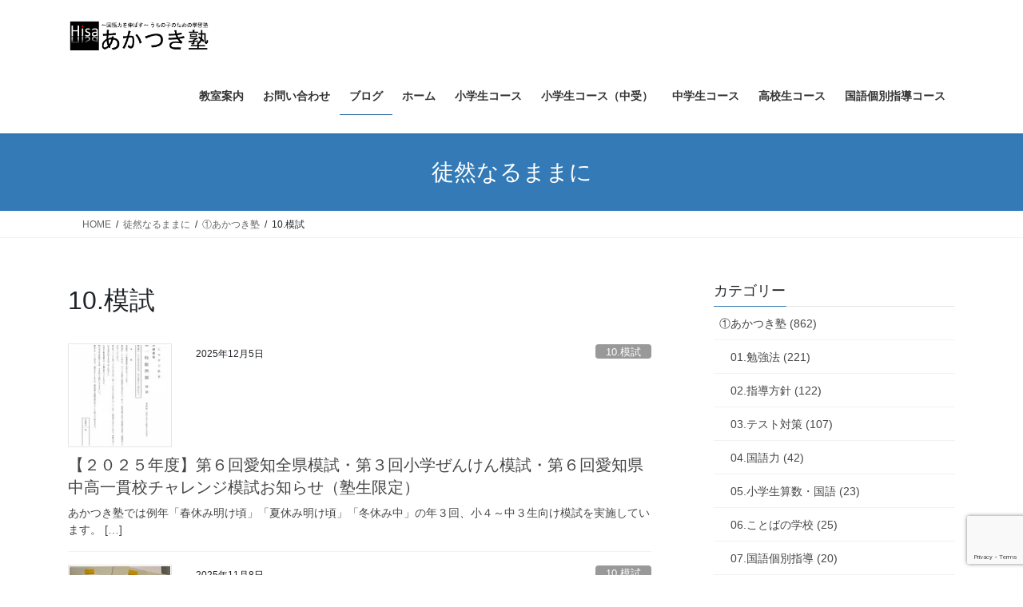

--- FILE ---
content_type: text/html; charset=UTF-8
request_url: https://akatsukijuku.com/category/akatsukijuku/7-%E6%A8%A1%E8%A9%A6/
body_size: 23639
content:
<!DOCTYPE html>
<html lang="ja">
<head>
<meta charset="utf-8">
<meta http-equiv="X-UA-Compatible" content="IE=edge">
<meta name="viewport" content="width=device-width, initial-scale=1">
<!-- Google tag (gtag.js) --><script async src="https://www.googletagmanager.com/gtag/js?id=UA-120950732-1"></script><script>window.dataLayer = window.dataLayer || [];function gtag(){dataLayer.push(arguments);}gtag('js', new Date());gtag('config', 'UA-120950732-1');</script>
<title>10.模試 | あかつき塾</title>
<meta name='robots' content='max-image-preview:large' />
<link rel='dns-prefetch' href='//secure.gravatar.com' />
<link rel='dns-prefetch' href='//stats.wp.com' />
<link rel='dns-prefetch' href='//v0.wordpress.com' />
<link rel='preconnect' href='//i0.wp.com' />
<link rel="alternate" type="application/rss+xml" title="あかつき塾 &raquo; フィード" href="https://akatsukijuku.com/feed/" />
<link rel="alternate" type="application/rss+xml" title="あかつき塾 &raquo; コメントフィード" href="https://akatsukijuku.com/comments/feed/" />
<link rel="alternate" type="application/rss+xml" title="あかつき塾 &raquo; 10.模試 カテゴリーのフィード" href="https://akatsukijuku.com/category/akatsukijuku/7-%e6%a8%a1%e8%a9%a6/feed/" />
<meta name="description" content="10.模試 について あかつき塾 名古屋市緑区の 国語力を伸ばす うちの子のための学習塾" />		<!-- This site uses the Google Analytics by MonsterInsights plugin v9.11.1 - Using Analytics tracking - https://www.monsterinsights.com/ -->
							<script src="//www.googletagmanager.com/gtag/js?id=G-F2ZF60N2P0"  data-cfasync="false" data-wpfc-render="false" type="text/javascript" async></script>
			<script data-cfasync="false" data-wpfc-render="false" type="text/javascript">
				var mi_version = '9.11.1';
				var mi_track_user = true;
				var mi_no_track_reason = '';
								var MonsterInsightsDefaultLocations = {"page_location":"https:\/\/akatsukijuku.com\/category\/akatsukijuku\/7-%E6%A8%A1%E8%A9%A6\/"};
								if ( typeof MonsterInsightsPrivacyGuardFilter === 'function' ) {
					var MonsterInsightsLocations = (typeof MonsterInsightsExcludeQuery === 'object') ? MonsterInsightsPrivacyGuardFilter( MonsterInsightsExcludeQuery ) : MonsterInsightsPrivacyGuardFilter( MonsterInsightsDefaultLocations );
				} else {
					var MonsterInsightsLocations = (typeof MonsterInsightsExcludeQuery === 'object') ? MonsterInsightsExcludeQuery : MonsterInsightsDefaultLocations;
				}

								var disableStrs = [
										'ga-disable-G-F2ZF60N2P0',
									];

				/* Function to detect opted out users */
				function __gtagTrackerIsOptedOut() {
					for (var index = 0; index < disableStrs.length; index++) {
						if (document.cookie.indexOf(disableStrs[index] + '=true') > -1) {
							return true;
						}
					}

					return false;
				}

				/* Disable tracking if the opt-out cookie exists. */
				if (__gtagTrackerIsOptedOut()) {
					for (var index = 0; index < disableStrs.length; index++) {
						window[disableStrs[index]] = true;
					}
				}

				/* Opt-out function */
				function __gtagTrackerOptout() {
					for (var index = 0; index < disableStrs.length; index++) {
						document.cookie = disableStrs[index] + '=true; expires=Thu, 31 Dec 2099 23:59:59 UTC; path=/';
						window[disableStrs[index]] = true;
					}
				}

				if ('undefined' === typeof gaOptout) {
					function gaOptout() {
						__gtagTrackerOptout();
					}
				}
								window.dataLayer = window.dataLayer || [];

				window.MonsterInsightsDualTracker = {
					helpers: {},
					trackers: {},
				};
				if (mi_track_user) {
					function __gtagDataLayer() {
						dataLayer.push(arguments);
					}

					function __gtagTracker(type, name, parameters) {
						if (!parameters) {
							parameters = {};
						}

						if (parameters.send_to) {
							__gtagDataLayer.apply(null, arguments);
							return;
						}

						if (type === 'event') {
														parameters.send_to = monsterinsights_frontend.v4_id;
							var hookName = name;
							if (typeof parameters['event_category'] !== 'undefined') {
								hookName = parameters['event_category'] + ':' + name;
							}

							if (typeof MonsterInsightsDualTracker.trackers[hookName] !== 'undefined') {
								MonsterInsightsDualTracker.trackers[hookName](parameters);
							} else {
								__gtagDataLayer('event', name, parameters);
							}
							
						} else {
							__gtagDataLayer.apply(null, arguments);
						}
					}

					__gtagTracker('js', new Date());
					__gtagTracker('set', {
						'developer_id.dZGIzZG': true,
											});
					if ( MonsterInsightsLocations.page_location ) {
						__gtagTracker('set', MonsterInsightsLocations);
					}
										__gtagTracker('config', 'G-F2ZF60N2P0', {"forceSSL":"true"} );
										window.gtag = __gtagTracker;										(function () {
						/* https://developers.google.com/analytics/devguides/collection/analyticsjs/ */
						/* ga and __gaTracker compatibility shim. */
						var noopfn = function () {
							return null;
						};
						var newtracker = function () {
							return new Tracker();
						};
						var Tracker = function () {
							return null;
						};
						var p = Tracker.prototype;
						p.get = noopfn;
						p.set = noopfn;
						p.send = function () {
							var args = Array.prototype.slice.call(arguments);
							args.unshift('send');
							__gaTracker.apply(null, args);
						};
						var __gaTracker = function () {
							var len = arguments.length;
							if (len === 0) {
								return;
							}
							var f = arguments[len - 1];
							if (typeof f !== 'object' || f === null || typeof f.hitCallback !== 'function') {
								if ('send' === arguments[0]) {
									var hitConverted, hitObject = false, action;
									if ('event' === arguments[1]) {
										if ('undefined' !== typeof arguments[3]) {
											hitObject = {
												'eventAction': arguments[3],
												'eventCategory': arguments[2],
												'eventLabel': arguments[4],
												'value': arguments[5] ? arguments[5] : 1,
											}
										}
									}
									if ('pageview' === arguments[1]) {
										if ('undefined' !== typeof arguments[2]) {
											hitObject = {
												'eventAction': 'page_view',
												'page_path': arguments[2],
											}
										}
									}
									if (typeof arguments[2] === 'object') {
										hitObject = arguments[2];
									}
									if (typeof arguments[5] === 'object') {
										Object.assign(hitObject, arguments[5]);
									}
									if ('undefined' !== typeof arguments[1].hitType) {
										hitObject = arguments[1];
										if ('pageview' === hitObject.hitType) {
											hitObject.eventAction = 'page_view';
										}
									}
									if (hitObject) {
										action = 'timing' === arguments[1].hitType ? 'timing_complete' : hitObject.eventAction;
										hitConverted = mapArgs(hitObject);
										__gtagTracker('event', action, hitConverted);
									}
								}
								return;
							}

							function mapArgs(args) {
								var arg, hit = {};
								var gaMap = {
									'eventCategory': 'event_category',
									'eventAction': 'event_action',
									'eventLabel': 'event_label',
									'eventValue': 'event_value',
									'nonInteraction': 'non_interaction',
									'timingCategory': 'event_category',
									'timingVar': 'name',
									'timingValue': 'value',
									'timingLabel': 'event_label',
									'page': 'page_path',
									'location': 'page_location',
									'title': 'page_title',
									'referrer' : 'page_referrer',
								};
								for (arg in args) {
																		if (!(!args.hasOwnProperty(arg) || !gaMap.hasOwnProperty(arg))) {
										hit[gaMap[arg]] = args[arg];
									} else {
										hit[arg] = args[arg];
									}
								}
								return hit;
							}

							try {
								f.hitCallback();
							} catch (ex) {
							}
						};
						__gaTracker.create = newtracker;
						__gaTracker.getByName = newtracker;
						__gaTracker.getAll = function () {
							return [];
						};
						__gaTracker.remove = noopfn;
						__gaTracker.loaded = true;
						window['__gaTracker'] = __gaTracker;
					})();
									} else {
										console.log("");
					(function () {
						function __gtagTracker() {
							return null;
						}

						window['__gtagTracker'] = __gtagTracker;
						window['gtag'] = __gtagTracker;
					})();
									}
			</script>
							<!-- / Google Analytics by MonsterInsights -->
		<style id='wp-img-auto-sizes-contain-inline-css' type='text/css'>
img:is([sizes=auto i],[sizes^="auto," i]){contain-intrinsic-size:3000px 1500px}
/*# sourceURL=wp-img-auto-sizes-contain-inline-css */
</style>
<link rel='stylesheet' id='vkExUnit_common_style-css' href='https://akatsukijuku.com/wp-content/plugins/vk-all-in-one-expansion-unit/assets/css/vkExUnit_style.css?ver=9.113.0.1' type='text/css' media='all' />
<style id='vkExUnit_common_style-inline-css' type='text/css'>
:root {--ver_page_top_button_url:url(https://akatsukijuku.com/wp-content/plugins/vk-all-in-one-expansion-unit/assets/images/to-top-btn-icon.svg);}@font-face {font-weight: normal;font-style: normal;font-family: "vk_sns";src: url("https://akatsukijuku.com/wp-content/plugins/vk-all-in-one-expansion-unit/inc/sns/icons/fonts/vk_sns.eot?-bq20cj");src: url("https://akatsukijuku.com/wp-content/plugins/vk-all-in-one-expansion-unit/inc/sns/icons/fonts/vk_sns.eot?#iefix-bq20cj") format("embedded-opentype"),url("https://akatsukijuku.com/wp-content/plugins/vk-all-in-one-expansion-unit/inc/sns/icons/fonts/vk_sns.woff?-bq20cj") format("woff"),url("https://akatsukijuku.com/wp-content/plugins/vk-all-in-one-expansion-unit/inc/sns/icons/fonts/vk_sns.ttf?-bq20cj") format("truetype"),url("https://akatsukijuku.com/wp-content/plugins/vk-all-in-one-expansion-unit/inc/sns/icons/fonts/vk_sns.svg?-bq20cj#vk_sns") format("svg");}
.veu_promotion-alert__content--text {border: 1px solid rgba(0,0,0,0.125);padding: 0.5em 1em;border-radius: var(--vk-size-radius);margin-bottom: var(--vk-margin-block-bottom);font-size: 0.875rem;}/* Alert Content部分に段落タグを入れた場合に最後の段落の余白を0にする */.veu_promotion-alert__content--text p:last-of-type{margin-bottom:0;margin-top: 0;}
/*# sourceURL=vkExUnit_common_style-inline-css */
</style>
<style id='wp-emoji-styles-inline-css' type='text/css'>

	img.wp-smiley, img.emoji {
		display: inline !important;
		border: none !important;
		box-shadow: none !important;
		height: 1em !important;
		width: 1em !important;
		margin: 0 0.07em !important;
		vertical-align: -0.1em !important;
		background: none !important;
		padding: 0 !important;
	}
/*# sourceURL=wp-emoji-styles-inline-css */
</style>
<style id='wp-block-library-inline-css' type='text/css'>
:root{--wp-block-synced-color:#7a00df;--wp-block-synced-color--rgb:122,0,223;--wp-bound-block-color:var(--wp-block-synced-color);--wp-editor-canvas-background:#ddd;--wp-admin-theme-color:#007cba;--wp-admin-theme-color--rgb:0,124,186;--wp-admin-theme-color-darker-10:#006ba1;--wp-admin-theme-color-darker-10--rgb:0,107,160.5;--wp-admin-theme-color-darker-20:#005a87;--wp-admin-theme-color-darker-20--rgb:0,90,135;--wp-admin-border-width-focus:2px}@media (min-resolution:192dpi){:root{--wp-admin-border-width-focus:1.5px}}.wp-element-button{cursor:pointer}:root .has-very-light-gray-background-color{background-color:#eee}:root .has-very-dark-gray-background-color{background-color:#313131}:root .has-very-light-gray-color{color:#eee}:root .has-very-dark-gray-color{color:#313131}:root .has-vivid-green-cyan-to-vivid-cyan-blue-gradient-background{background:linear-gradient(135deg,#00d084,#0693e3)}:root .has-purple-crush-gradient-background{background:linear-gradient(135deg,#34e2e4,#4721fb 50%,#ab1dfe)}:root .has-hazy-dawn-gradient-background{background:linear-gradient(135deg,#faaca8,#dad0ec)}:root .has-subdued-olive-gradient-background{background:linear-gradient(135deg,#fafae1,#67a671)}:root .has-atomic-cream-gradient-background{background:linear-gradient(135deg,#fdd79a,#004a59)}:root .has-nightshade-gradient-background{background:linear-gradient(135deg,#330968,#31cdcf)}:root .has-midnight-gradient-background{background:linear-gradient(135deg,#020381,#2874fc)}:root{--wp--preset--font-size--normal:16px;--wp--preset--font-size--huge:42px}.has-regular-font-size{font-size:1em}.has-larger-font-size{font-size:2.625em}.has-normal-font-size{font-size:var(--wp--preset--font-size--normal)}.has-huge-font-size{font-size:var(--wp--preset--font-size--huge)}.has-text-align-center{text-align:center}.has-text-align-left{text-align:left}.has-text-align-right{text-align:right}.has-fit-text{white-space:nowrap!important}#end-resizable-editor-section{display:none}.aligncenter{clear:both}.items-justified-left{justify-content:flex-start}.items-justified-center{justify-content:center}.items-justified-right{justify-content:flex-end}.items-justified-space-between{justify-content:space-between}.screen-reader-text{border:0;clip-path:inset(50%);height:1px;margin:-1px;overflow:hidden;padding:0;position:absolute;width:1px;word-wrap:normal!important}.screen-reader-text:focus{background-color:#ddd;clip-path:none;color:#444;display:block;font-size:1em;height:auto;left:5px;line-height:normal;padding:15px 23px 14px;text-decoration:none;top:5px;width:auto;z-index:100000}html :where(.has-border-color){border-style:solid}html :where([style*=border-top-color]){border-top-style:solid}html :where([style*=border-right-color]){border-right-style:solid}html :where([style*=border-bottom-color]){border-bottom-style:solid}html :where([style*=border-left-color]){border-left-style:solid}html :where([style*=border-width]){border-style:solid}html :where([style*=border-top-width]){border-top-style:solid}html :where([style*=border-right-width]){border-right-style:solid}html :where([style*=border-bottom-width]){border-bottom-style:solid}html :where([style*=border-left-width]){border-left-style:solid}html :where(img[class*=wp-image-]){height:auto;max-width:100%}:where(figure){margin:0 0 1em}html :where(.is-position-sticky){--wp-admin--admin-bar--position-offset:var(--wp-admin--admin-bar--height,0px)}@media screen and (max-width:600px){html :where(.is-position-sticky){--wp-admin--admin-bar--position-offset:0px}}

/*# sourceURL=wp-block-library-inline-css */
</style><style id='global-styles-inline-css' type='text/css'>
:root{--wp--preset--aspect-ratio--square: 1;--wp--preset--aspect-ratio--4-3: 4/3;--wp--preset--aspect-ratio--3-4: 3/4;--wp--preset--aspect-ratio--3-2: 3/2;--wp--preset--aspect-ratio--2-3: 2/3;--wp--preset--aspect-ratio--16-9: 16/9;--wp--preset--aspect-ratio--9-16: 9/16;--wp--preset--color--black: #000000;--wp--preset--color--cyan-bluish-gray: #abb8c3;--wp--preset--color--white: #ffffff;--wp--preset--color--pale-pink: #f78da7;--wp--preset--color--vivid-red: #cf2e2e;--wp--preset--color--luminous-vivid-orange: #ff6900;--wp--preset--color--luminous-vivid-amber: #fcb900;--wp--preset--color--light-green-cyan: #7bdcb5;--wp--preset--color--vivid-green-cyan: #00d084;--wp--preset--color--pale-cyan-blue: #8ed1fc;--wp--preset--color--vivid-cyan-blue: #0693e3;--wp--preset--color--vivid-purple: #9b51e0;--wp--preset--gradient--vivid-cyan-blue-to-vivid-purple: linear-gradient(135deg,rgb(6,147,227) 0%,rgb(155,81,224) 100%);--wp--preset--gradient--light-green-cyan-to-vivid-green-cyan: linear-gradient(135deg,rgb(122,220,180) 0%,rgb(0,208,130) 100%);--wp--preset--gradient--luminous-vivid-amber-to-luminous-vivid-orange: linear-gradient(135deg,rgb(252,185,0) 0%,rgb(255,105,0) 100%);--wp--preset--gradient--luminous-vivid-orange-to-vivid-red: linear-gradient(135deg,rgb(255,105,0) 0%,rgb(207,46,46) 100%);--wp--preset--gradient--very-light-gray-to-cyan-bluish-gray: linear-gradient(135deg,rgb(238,238,238) 0%,rgb(169,184,195) 100%);--wp--preset--gradient--cool-to-warm-spectrum: linear-gradient(135deg,rgb(74,234,220) 0%,rgb(151,120,209) 20%,rgb(207,42,186) 40%,rgb(238,44,130) 60%,rgb(251,105,98) 80%,rgb(254,248,76) 100%);--wp--preset--gradient--blush-light-purple: linear-gradient(135deg,rgb(255,206,236) 0%,rgb(152,150,240) 100%);--wp--preset--gradient--blush-bordeaux: linear-gradient(135deg,rgb(254,205,165) 0%,rgb(254,45,45) 50%,rgb(107,0,62) 100%);--wp--preset--gradient--luminous-dusk: linear-gradient(135deg,rgb(255,203,112) 0%,rgb(199,81,192) 50%,rgb(65,88,208) 100%);--wp--preset--gradient--pale-ocean: linear-gradient(135deg,rgb(255,245,203) 0%,rgb(182,227,212) 50%,rgb(51,167,181) 100%);--wp--preset--gradient--electric-grass: linear-gradient(135deg,rgb(202,248,128) 0%,rgb(113,206,126) 100%);--wp--preset--gradient--midnight: linear-gradient(135deg,rgb(2,3,129) 0%,rgb(40,116,252) 100%);--wp--preset--font-size--small: 13px;--wp--preset--font-size--medium: 20px;--wp--preset--font-size--large: 36px;--wp--preset--font-size--x-large: 42px;--wp--preset--spacing--20: 0.44rem;--wp--preset--spacing--30: 0.67rem;--wp--preset--spacing--40: 1rem;--wp--preset--spacing--50: 1.5rem;--wp--preset--spacing--60: 2.25rem;--wp--preset--spacing--70: 3.38rem;--wp--preset--spacing--80: 5.06rem;--wp--preset--shadow--natural: 6px 6px 9px rgba(0, 0, 0, 0.2);--wp--preset--shadow--deep: 12px 12px 50px rgba(0, 0, 0, 0.4);--wp--preset--shadow--sharp: 6px 6px 0px rgba(0, 0, 0, 0.2);--wp--preset--shadow--outlined: 6px 6px 0px -3px rgb(255, 255, 255), 6px 6px rgb(0, 0, 0);--wp--preset--shadow--crisp: 6px 6px 0px rgb(0, 0, 0);}:where(.is-layout-flex){gap: 0.5em;}:where(.is-layout-grid){gap: 0.5em;}body .is-layout-flex{display: flex;}.is-layout-flex{flex-wrap: wrap;align-items: center;}.is-layout-flex > :is(*, div){margin: 0;}body .is-layout-grid{display: grid;}.is-layout-grid > :is(*, div){margin: 0;}:where(.wp-block-columns.is-layout-flex){gap: 2em;}:where(.wp-block-columns.is-layout-grid){gap: 2em;}:where(.wp-block-post-template.is-layout-flex){gap: 1.25em;}:where(.wp-block-post-template.is-layout-grid){gap: 1.25em;}.has-black-color{color: var(--wp--preset--color--black) !important;}.has-cyan-bluish-gray-color{color: var(--wp--preset--color--cyan-bluish-gray) !important;}.has-white-color{color: var(--wp--preset--color--white) !important;}.has-pale-pink-color{color: var(--wp--preset--color--pale-pink) !important;}.has-vivid-red-color{color: var(--wp--preset--color--vivid-red) !important;}.has-luminous-vivid-orange-color{color: var(--wp--preset--color--luminous-vivid-orange) !important;}.has-luminous-vivid-amber-color{color: var(--wp--preset--color--luminous-vivid-amber) !important;}.has-light-green-cyan-color{color: var(--wp--preset--color--light-green-cyan) !important;}.has-vivid-green-cyan-color{color: var(--wp--preset--color--vivid-green-cyan) !important;}.has-pale-cyan-blue-color{color: var(--wp--preset--color--pale-cyan-blue) !important;}.has-vivid-cyan-blue-color{color: var(--wp--preset--color--vivid-cyan-blue) !important;}.has-vivid-purple-color{color: var(--wp--preset--color--vivid-purple) !important;}.has-black-background-color{background-color: var(--wp--preset--color--black) !important;}.has-cyan-bluish-gray-background-color{background-color: var(--wp--preset--color--cyan-bluish-gray) !important;}.has-white-background-color{background-color: var(--wp--preset--color--white) !important;}.has-pale-pink-background-color{background-color: var(--wp--preset--color--pale-pink) !important;}.has-vivid-red-background-color{background-color: var(--wp--preset--color--vivid-red) !important;}.has-luminous-vivid-orange-background-color{background-color: var(--wp--preset--color--luminous-vivid-orange) !important;}.has-luminous-vivid-amber-background-color{background-color: var(--wp--preset--color--luminous-vivid-amber) !important;}.has-light-green-cyan-background-color{background-color: var(--wp--preset--color--light-green-cyan) !important;}.has-vivid-green-cyan-background-color{background-color: var(--wp--preset--color--vivid-green-cyan) !important;}.has-pale-cyan-blue-background-color{background-color: var(--wp--preset--color--pale-cyan-blue) !important;}.has-vivid-cyan-blue-background-color{background-color: var(--wp--preset--color--vivid-cyan-blue) !important;}.has-vivid-purple-background-color{background-color: var(--wp--preset--color--vivid-purple) !important;}.has-black-border-color{border-color: var(--wp--preset--color--black) !important;}.has-cyan-bluish-gray-border-color{border-color: var(--wp--preset--color--cyan-bluish-gray) !important;}.has-white-border-color{border-color: var(--wp--preset--color--white) !important;}.has-pale-pink-border-color{border-color: var(--wp--preset--color--pale-pink) !important;}.has-vivid-red-border-color{border-color: var(--wp--preset--color--vivid-red) !important;}.has-luminous-vivid-orange-border-color{border-color: var(--wp--preset--color--luminous-vivid-orange) !important;}.has-luminous-vivid-amber-border-color{border-color: var(--wp--preset--color--luminous-vivid-amber) !important;}.has-light-green-cyan-border-color{border-color: var(--wp--preset--color--light-green-cyan) !important;}.has-vivid-green-cyan-border-color{border-color: var(--wp--preset--color--vivid-green-cyan) !important;}.has-pale-cyan-blue-border-color{border-color: var(--wp--preset--color--pale-cyan-blue) !important;}.has-vivid-cyan-blue-border-color{border-color: var(--wp--preset--color--vivid-cyan-blue) !important;}.has-vivid-purple-border-color{border-color: var(--wp--preset--color--vivid-purple) !important;}.has-vivid-cyan-blue-to-vivid-purple-gradient-background{background: var(--wp--preset--gradient--vivid-cyan-blue-to-vivid-purple) !important;}.has-light-green-cyan-to-vivid-green-cyan-gradient-background{background: var(--wp--preset--gradient--light-green-cyan-to-vivid-green-cyan) !important;}.has-luminous-vivid-amber-to-luminous-vivid-orange-gradient-background{background: var(--wp--preset--gradient--luminous-vivid-amber-to-luminous-vivid-orange) !important;}.has-luminous-vivid-orange-to-vivid-red-gradient-background{background: var(--wp--preset--gradient--luminous-vivid-orange-to-vivid-red) !important;}.has-very-light-gray-to-cyan-bluish-gray-gradient-background{background: var(--wp--preset--gradient--very-light-gray-to-cyan-bluish-gray) !important;}.has-cool-to-warm-spectrum-gradient-background{background: var(--wp--preset--gradient--cool-to-warm-spectrum) !important;}.has-blush-light-purple-gradient-background{background: var(--wp--preset--gradient--blush-light-purple) !important;}.has-blush-bordeaux-gradient-background{background: var(--wp--preset--gradient--blush-bordeaux) !important;}.has-luminous-dusk-gradient-background{background: var(--wp--preset--gradient--luminous-dusk) !important;}.has-pale-ocean-gradient-background{background: var(--wp--preset--gradient--pale-ocean) !important;}.has-electric-grass-gradient-background{background: var(--wp--preset--gradient--electric-grass) !important;}.has-midnight-gradient-background{background: var(--wp--preset--gradient--midnight) !important;}.has-small-font-size{font-size: var(--wp--preset--font-size--small) !important;}.has-medium-font-size{font-size: var(--wp--preset--font-size--medium) !important;}.has-large-font-size{font-size: var(--wp--preset--font-size--large) !important;}.has-x-large-font-size{font-size: var(--wp--preset--font-size--x-large) !important;}
/*# sourceURL=global-styles-inline-css */
</style>

<style id='classic-theme-styles-inline-css' type='text/css'>
/*! This file is auto-generated */
.wp-block-button__link{color:#fff;background-color:#32373c;border-radius:9999px;box-shadow:none;text-decoration:none;padding:calc(.667em + 2px) calc(1.333em + 2px);font-size:1.125em}.wp-block-file__button{background:#32373c;color:#fff;text-decoration:none}
/*# sourceURL=/wp-includes/css/classic-themes.min.css */
</style>
<link rel='stylesheet' id='contact-form-7-css' href='https://akatsukijuku.com/wp-content/plugins/contact-form-7/includes/css/styles.css?ver=6.1.4' type='text/css' media='all' />
<link rel='stylesheet' id='ez-toc-css' href='https://akatsukijuku.com/wp-content/plugins/easy-table-of-contents/assets/css/screen.min.css?ver=2.0.80' type='text/css' media='all' />
<style id='ez-toc-inline-css' type='text/css'>
div#ez-toc-container .ez-toc-title {font-size: 120%;}div#ez-toc-container .ez-toc-title {font-weight: 500;}div#ez-toc-container ul li , div#ez-toc-container ul li a {font-size: 95%;}div#ez-toc-container ul li , div#ez-toc-container ul li a {font-weight: 500;}div#ez-toc-container nav ul ul li {font-size: 90%;}.ez-toc-box-title {font-weight: bold; margin-bottom: 10px; text-align: center; text-transform: uppercase; letter-spacing: 1px; color: #666; padding-bottom: 5px;position:absolute;top:-4%;left:5%;background-color: inherit;transition: top 0.3s ease;}.ez-toc-box-title.toc-closed {top:-25%;}
.ez-toc-container-direction {direction: ltr;}.ez-toc-counter ul{counter-reset: item ;}.ez-toc-counter nav ul li a::before {content: counters(item, '.', decimal) '. ';display: inline-block;counter-increment: item;flex-grow: 0;flex-shrink: 0;margin-right: .2em; float: left; }.ez-toc-widget-direction {direction: ltr;}.ez-toc-widget-container ul{counter-reset: item ;}.ez-toc-widget-container nav ul li a::before {content: counters(item, '.', decimal) '. ';display: inline-block;counter-increment: item;flex-grow: 0;flex-shrink: 0;margin-right: .2em; float: left; }
/*# sourceURL=ez-toc-inline-css */
</style>
<link rel='stylesheet' id='bootstrap-4-style-css' href='https://akatsukijuku.com/wp-content/themes/lightning/_g2/library/bootstrap-4/css/bootstrap.min.css?ver=4.5.0' type='text/css' media='all' />
<link rel='stylesheet' id='lightning-common-style-css' href='https://akatsukijuku.com/wp-content/themes/lightning/_g2/assets/css/common.css?ver=15.33.1' type='text/css' media='all' />
<style id='lightning-common-style-inline-css' type='text/css'>
/* vk-mobile-nav */:root {--vk-mobile-nav-menu-btn-bg-src: url("https://akatsukijuku.com/wp-content/themes/lightning/_g2/inc/vk-mobile-nav/package/images/vk-menu-btn-black.svg");--vk-mobile-nav-menu-btn-close-bg-src: url("https://akatsukijuku.com/wp-content/themes/lightning/_g2/inc/vk-mobile-nav/package/images/vk-menu-close-black.svg");--vk-menu-acc-icon-open-black-bg-src: url("https://akatsukijuku.com/wp-content/themes/lightning/_g2/inc/vk-mobile-nav/package/images/vk-menu-acc-icon-open-black.svg");--vk-menu-acc-icon-open-white-bg-src: url("https://akatsukijuku.com/wp-content/themes/lightning/_g2/inc/vk-mobile-nav/package/images/vk-menu-acc-icon-open-white.svg");--vk-menu-acc-icon-close-black-bg-src: url("https://akatsukijuku.com/wp-content/themes/lightning/_g2/inc/vk-mobile-nav/package/images/vk-menu-close-black.svg");--vk-menu-acc-icon-close-white-bg-src: url("https://akatsukijuku.com/wp-content/themes/lightning/_g2/inc/vk-mobile-nav/package/images/vk-menu-close-white.svg");}
/*# sourceURL=lightning-common-style-inline-css */
</style>
<link rel='stylesheet' id='lightning-design-style-css' href='https://akatsukijuku.com/wp-content/themes/lightning/_g2/design-skin/origin2/css/style.css?ver=15.33.1' type='text/css' media='all' />
<style id='lightning-design-style-inline-css' type='text/css'>
:root {--color-key:#337ab7;--wp--preset--color--vk-color-primary:#337ab7;--color-key-dark:#2e6da4;}
a { color:#337ab7; }
.tagcloud a:before { font-family: "Font Awesome 7 Free";content: "\f02b";font-weight: bold; }
.media .media-body .media-heading a:hover { color:; }@media (min-width: 768px){.gMenu > li:before,.gMenu > li.menu-item-has-children::after { border-bottom-color: }.gMenu li li { background-color: }.gMenu li li a:hover { background-color:; }} /* @media (min-width: 768px) */.page-header { background-color:; }h2,.mainSection-title { border-top-color:; }h3:after,.subSection-title:after { border-bottom-color:; }ul.page-numbers li span.page-numbers.current,.page-link dl .post-page-numbers.current { background-color:; }.pager li > a { border-color:;color:;}.pager li > a:hover { background-color:;color:#fff;}.siteFooter { border-top-color:; }dt { border-left-color:; }:root {--g_nav_main_acc_icon_open_url:url(https://akatsukijuku.com/wp-content/themes/lightning/_g2/inc/vk-mobile-nav/package/images/vk-menu-acc-icon-open-black.svg);--g_nav_main_acc_icon_close_url: url(https://akatsukijuku.com/wp-content/themes/lightning/_g2/inc/vk-mobile-nav/package/images/vk-menu-close-black.svg);--g_nav_sub_acc_icon_open_url: url(https://akatsukijuku.com/wp-content/themes/lightning/_g2/inc/vk-mobile-nav/package/images/vk-menu-acc-icon-open-white.svg);--g_nav_sub_acc_icon_close_url: url(https://akatsukijuku.com/wp-content/themes/lightning/_g2/inc/vk-mobile-nav/package/images/vk-menu-close-white.svg);}
/*# sourceURL=lightning-design-style-inline-css */
</style>
<link rel='stylesheet' id='veu-cta-css' href='https://akatsukijuku.com/wp-content/plugins/vk-all-in-one-expansion-unit/inc/call-to-action/package/assets/css/style.css?ver=9.113.0.1' type='text/css' media='all' />
<link rel='stylesheet' id='lightning-theme-style-css' href='https://akatsukijuku.com/wp-content/themes/lightning/style.css?ver=15.33.1' type='text/css' media='all' />
<link rel='stylesheet' id='vk-font-awesome-css' href='https://akatsukijuku.com/wp-content/themes/lightning/vendor/vektor-inc/font-awesome-versions/src/font-awesome/css/all.min.css?ver=7.1.0' type='text/css' media='all' />
<link rel='stylesheet' id='cf7cf-style-css' href='https://akatsukijuku.com/wp-content/plugins/cf7-conditional-fields/style.css?ver=2.6.7' type='text/css' media='all' />
<script type="text/javascript" src="https://akatsukijuku.com/wp-content/plugins/google-analytics-for-wordpress/assets/js/frontend-gtag.min.js?ver=9.11.1" id="monsterinsights-frontend-script-js" async="async" data-wp-strategy="async"></script>
<script data-cfasync="false" data-wpfc-render="false" type="text/javascript" id='monsterinsights-frontend-script-js-extra'>/* <![CDATA[ */
var monsterinsights_frontend = {"js_events_tracking":"true","download_extensions":"doc,pdf,ppt,zip,xls,docx,pptx,xlsx","inbound_paths":"[]","home_url":"https:\/\/akatsukijuku.com","hash_tracking":"false","v4_id":"G-F2ZF60N2P0"};/* ]]> */
</script>
<script type="text/javascript" src="https://akatsukijuku.com/wp-includes/js/jquery/jquery.min.js?ver=3.7.1" id="jquery-core-js"></script>
<script type="text/javascript" src="https://akatsukijuku.com/wp-includes/js/jquery/jquery-migrate.min.js?ver=3.4.1" id="jquery-migrate-js"></script>
<link rel="https://api.w.org/" href="https://akatsukijuku.com/wp-json/" /><link rel="alternate" title="JSON" type="application/json" href="https://akatsukijuku.com/wp-json/wp/v2/categories/93" /><link rel="EditURI" type="application/rsd+xml" title="RSD" href="https://akatsukijuku.com/xmlrpc.php?rsd" />
<meta name="generator" content="WordPress 6.9" />
	<style>img#wpstats{display:none}</style>
		<style id="lightning-color-custom-for-plugins" type="text/css">/* ltg theme common */.color_key_bg,.color_key_bg_hover:hover{background-color: #337ab7;}.color_key_txt,.color_key_txt_hover:hover{color: #337ab7;}.color_key_border,.color_key_border_hover:hover{border-color: #337ab7;}.color_key_dark_bg,.color_key_dark_bg_hover:hover{background-color: #2e6da4;}.color_key_dark_txt,.color_key_dark_txt_hover:hover{color: #2e6da4;}.color_key_dark_border,.color_key_dark_border_hover:hover{border-color: #2e6da4;}</style><link rel="icon" href="https://i0.wp.com/akatsukijuku.com/wp-content/uploads/2018/05/cropped-icon.png?fit=32%2C32&#038;ssl=1" sizes="32x32" />
<link rel="icon" href="https://i0.wp.com/akatsukijuku.com/wp-content/uploads/2018/05/cropped-icon.png?fit=192%2C192&#038;ssl=1" sizes="192x192" />
<link rel="apple-touch-icon" href="https://i0.wp.com/akatsukijuku.com/wp-content/uploads/2018/05/cropped-icon.png?fit=180%2C180&#038;ssl=1" />
<meta name="msapplication-TileImage" content="https://i0.wp.com/akatsukijuku.com/wp-content/uploads/2018/05/cropped-icon.png?fit=270%2C270&#038;ssl=1" />
		<style type="text/css" id="wp-custom-css">
			.chugaku table{
  border-collapse:collapse;
  margin:0 auto;
}
.chugaku td,th{
  padding:10px;
}
.chugaku th{
  color:#fff;
	background:#337AB7;
	text-align:center;
	border-style: solid;/* 線種 */
	border-width: 0.5px; /* 線の太さ */
	border-color: #FFFFFF; /* 線色 */
}
.chugaku table td {
   border-style: solid;/* 線種 */
	 border-width: 0.5px; /* 線の太さ */
	 border-color: #337AB7; /* 線色 */
}
.chugaku table tr:nth-child(odd){
  background:#e6f2ff;
}


a {
  display: inline-block;
  transition: .3s;
  -webkit-transform: scale(1);
  transform: scale(1);
}
a:hover {
  -webkit-transform: scale(1.1);
  transform: scale(1.1);
}

h4.shougakusei {
  padding: 0.25em 0.5em;/*上下 左右の余白*/
  color: #494949;/*文字色*/
  background: transparent;/*背景透明に*/
  border-left: solid 2px #337AB7;/*左線*/
	margin-left: 1em;
	border-bottom: 1px solid #ccc;
}

.scroll-table table {
	table-layout:fixed;
	margin:0;
	display: block;
	overflow-x: auto;
	-webkit-overflow-scrolling: touch;
  white-space: nowrap;
	margin-left:1em;
	margin-bottom:5em;
	border:none;
}
.scroll-table th {
	color:#fff;
	background:#337AB7;
	text-align:center;
	border-style: solid;/* 線種 */
	border-width: 0.5px; /* 線の太さ */
	border-color: #FFFFFF; /* 線色 */
}
.scroll-table td {
  background:#ffffff;
	border-style: solid;/* 線種 */
	border-width: 0.5px; /* 線の太さ */
	border-color: #337AB7; /* 線色 */
	padding:5px 20px 5px 10px;
}
.scroll-table p {
	margin:0;
	font-size:120%;
	margin-left:1em;
}
.scroll-table tfoot{
	font-size:80%;
}
.hosoku {
	border:1px solid #337AB7;
	background:#ffffff;
	margin-left:1em;
}



.jikanwari {
  display: block;
  position: relative;
  overflow: scroll;
	-webkit-overflow-scrolling: touch;
  width: 100%;
	height: 400px;
  border-collapse: collapse;
}
.jikanwari thead,
.jikanwari tbody {
  display: block;
  width: -webkit-max-content;
  width: -moz-max-content;
  width: max-content;
}
.jikanwari th {
  display: inline-block;
  font-size: 90%;
	width:100px;
	height:15px;
	line-height:1px;
	text-align:center;
	color:#ffffff;
	background:#337AB7;
	border:none;
	border-style: solid;/* 線種 */
	border-width: 0.1px; /* 線の太さ */
	border-color: #FFFFFF; /* 線色 */
}

.jikanwari td {
	display: inline-block;
  font-size: 60%;
	width:100px;
	background:#ffffff;
	line-height:1px;
	text-align:center;
	border-style: solid;/* 線種 */
	border-width: 0.5px; /* 線の太さ */
	border-color: #337AB7; /* 線色 */
}
.jikanwari tbody th {
  position: -webkit-sticky;
  position: sticky;
  left: 0;
  z-index: 1;
	font-size: 60%;
}
.jikanwari thead {
  position: -webkit-sticky;
  position: sticky;
	height:30px;
  top: 0;
  z-index: 2;
}
.jikanwari thead th.blank {
  position: -webkit-sticky;
  position: sticky;
  top: 0;
  left: 0;
  z-index: 3;
}



/*全体の文字の大きさ*/
.CF7_table{
font-size:1.1em;
}

/*「必須」文字デザイン*/
.CF7_req{
font-size:.9em;
padding: 5px;
background: #F57500;
color: #fff;
border-radius: 3px;
margin-right: 5px;
}

/*「任意」文字デザイン*/
.CF7_unreq{
font-size:.9em;
padding: 5px;
background: #bdbdbd;
color: #fff;
border-radius: 3px;
margin-right: 5px;
}

/*タイトル列（左列）デザイン*/
.CF7_table{
margin:0 50px;}

/* 背景グレー・
* PCサイズ横幅35% */
@media screen and (min-width: 768px){
.CF7_table th{
width:30%;
background-color:#ebedf5!important;
}
}

/* スマホ・タブレットは
横幅100% */
@media screen and (max-width: 900px){
.CF7_table tbody,
.CF7_table tr, .CF7_table td{
display: block;
width: 98%;
}
.CF7_table th{
width:98%;
display:block;
margin: 0 auto;
border:none;
background-color:#ebedf5!important;
}
}

/* 「送信する」ボタンデザイン */
.wpcf7 input.wpcf7-submit { 
background-color:#F57500;
border:0;
color:#fff;
font-size:1.2em;
font-weight:bold;
margin:0 auto;
}

/* 中央に合わせる */
.CF7_btn{
text-align:center;
margin-top:20px;
}

/*境界線の打ち消しと書き直し */
table tbody tr td,table{
border:0;
}

table tr{
border-top: 2px solid #e5e5e5;
border-bottom	: 2px solid #e5e5e5;
}



		</style>
		
<link rel='stylesheet' id='jetpack-top-posts-widget-css' href='https://akatsukijuku.com/wp-content/plugins/jetpack/modules/widgets/top-posts/style.css?ver=20141013' type='text/css' media='all' />
</head>
<body class="archive category category-7- category-93 wp-theme-lightning fa_v7_css post-type-post sidebar-fix sidebar-fix-priority-top bootstrap4 device-pc">
<a class="skip-link screen-reader-text" href="#main">コンテンツへスキップ</a>
<a class="skip-link screen-reader-text" href="#vk-mobile-nav">ナビゲーションに移動</a>
<header class="siteHeader">
		<div class="container siteHeadContainer">
		<div class="navbar-header">
						<p class="navbar-brand siteHeader_logo">
			<a href="https://akatsukijuku.com/">
				<span><img src="https://akatsukijuku.com/wp-content/uploads/2018/05/Logo.png" alt="あかつき塾" /></span>
			</a>
			</p>
					</div>

					<div id="gMenu_outer" class="gMenu_outer">
				<nav class="menu-%e3%83%88%e3%83%83%e3%83%97%e3%83%a1%e3%83%8b%e3%83%a5%e3%83%bc-container"><ul id="menu-%e3%83%88%e3%83%83%e3%83%97%e3%83%a1%e3%83%8b%e3%83%a5%e3%83%bc" class="menu gMenu vk-menu-acc"><li id="menu-item-30" class="menu-item menu-item-type-post_type menu-item-object-page menu-item-has-children"><a href="https://akatsukijuku.com/%e6%95%99%e5%ae%a4%e6%a1%88%e5%86%85/"><strong class="gMenu_name">教室案内</strong></a>
<ul class="sub-menu">
	<li id="menu-item-2617" class="menu-item menu-item-type-post_type menu-item-object-page"><a href="https://akatsukijuku.com/%e9%96%8b%e5%ae%a4%e3%82%ab%e3%83%ac%e3%83%b3%e3%83%80%e3%83%bc/">あかつき塾カレンダー</a></li>
	<li id="menu-item-20236" class="menu-item menu-item-type-post_type menu-item-object-page"><a href="https://akatsukijuku.com/timetable20240401/">時間割、料金表（２０２６年度）</a></li>
</ul>
</li>
<li id="menu-item-88" class="menu-item menu-item-type-post_type menu-item-object-page"><a href="https://akatsukijuku.com/%e3%81%8a%e5%95%8f%e3%81%84%e5%90%88%e3%82%8f%e3%81%9b/"><strong class="gMenu_name">お問い合わせ</strong></a></li>
<li id="menu-item-51" class="menu-item menu-item-type-post_type menu-item-object-page current_page_parent current-menu-ancestor current_page_ancestor menu-item-has-children current-menu-ancestor"><a href="https://akatsukijuku.com/%e3%83%96%e3%83%ad%e3%82%b0/"><strong class="gMenu_name">ブログ</strong></a>
<ul class="sub-menu">
	<li id="menu-item-793" class="menu-item menu-item-type-taxonomy menu-item-object-category current-category-ancestor current-menu-parent current-category-parent menu-item-has-children"><a href="https://akatsukijuku.com/category/akatsukijuku/">①あかつき塾</a>
	<ul class="sub-menu">
		<li id="menu-item-794" class="menu-item menu-item-type-taxonomy menu-item-object-category"><a href="https://akatsukijuku.com/category/akatsukijuku/advices/">01.勉強法</a></li>
		<li id="menu-item-3350" class="menu-item menu-item-type-taxonomy menu-item-object-category"><a href="https://akatsukijuku.com/category/akatsukijuku/02-%e6%8c%87%e5%b0%8e%e6%96%b9%e9%87%9d/">02.指導方針</a></li>
		<li id="menu-item-1318" class="menu-item menu-item-type-taxonomy menu-item-object-category"><a href="https://akatsukijuku.com/category/akatsukijuku/9-%e3%83%86%e3%82%b9%e3%83%88%e5%af%be%e7%ad%96/">03.テスト対策</a></li>
		<li id="menu-item-1319" class="menu-item menu-item-type-taxonomy menu-item-object-category"><a href="https://akatsukijuku.com/category/akatsukijuku/11-%e5%9b%bd%e8%aa%9e%e5%8a%9b/">04.国語力</a></li>
		<li id="menu-item-12910" class="menu-item menu-item-type-taxonomy menu-item-object-category"><a href="https://akatsukijuku.com/category/akatsukijuku/ask/">05.小学生算数・国語</a></li>
		<li id="menu-item-1320" class="menu-item menu-item-type-taxonomy menu-item-object-category"><a href="https://akatsukijuku.com/category/akatsukijuku/7-%e3%81%93%e3%81%a8%e3%81%b0%e3%81%ae%e5%ad%a6%e6%a0%a1/">06.ことばの学校</a></li>
		<li id="menu-item-13024" class="menu-item menu-item-type-taxonomy menu-item-object-category"><a href="https://akatsukijuku.com/category/akatsukijuku/07-%e5%9b%bd%e8%aa%9e%e5%80%8b%e5%88%a5%e6%8c%87%e5%b0%8e/">07.国語個別指導</a></li>
		<li id="menu-item-795" class="menu-item menu-item-type-taxonomy menu-item-object-category"><a href="https://akatsukijuku.com/category/akatsukijuku/events/">08.イベント</a></li>
		<li id="menu-item-2115" class="menu-item menu-item-type-taxonomy menu-item-object-category"><a href="https://akatsukijuku.com/category/akatsukijuku/6-%e9%ab%98%e6%a0%a1%e5%85%a5%e8%a9%a6/">09.高校入試</a></li>
		<li id="menu-item-2706" class="menu-item menu-item-type-taxonomy menu-item-object-category current-menu-item"><a href="https://akatsukijuku.com/category/akatsukijuku/7-%e6%a8%a1%e8%a9%a6/">10.模試</a></li>
		<li id="menu-item-2707" class="menu-item menu-item-type-taxonomy menu-item-object-category"><a href="https://akatsukijuku.com/category/akatsukijuku/8-%e5%90%84%e7%a8%ae%e8%ac%9b%e5%ba%a7/">11.各種講座</a></li>
		<li id="menu-item-969" class="menu-item menu-item-type-taxonomy menu-item-object-category"><a href="https://akatsukijuku.com/category/akatsukijuku/jukusagasu/">12.中学受験をお考えのご家庭へ</a></li>
	</ul>
</li>
	<li id="menu-item-1323" class="menu-item menu-item-type-taxonomy menu-item-object-category menu-item-has-children"><a href="https://akatsukijuku.com/category/%e2%91%a1%e3%81%82%e3%81%8b%e3%81%a4%e3%81%8d%e5%a1%be%e6%97%a5%e8%a8%98/">②あかつき塾日記</a>
	<ul class="sub-menu">
		<li id="menu-item-797" class="menu-item menu-item-type-taxonomy menu-item-object-category"><a href="https://akatsukijuku.com/category/%e2%91%a1%e3%81%82%e3%81%8b%e3%81%a4%e3%81%8d%e5%a1%be%e6%97%a5%e8%a8%98/others/">1.あかつき塾日記</a></li>
		<li id="menu-item-796" class="menu-item menu-item-type-taxonomy menu-item-object-category"><a href="https://akatsukijuku.com/category/%e2%91%a1%e3%81%82%e3%81%8b%e3%81%a4%e3%81%8d%e5%a1%be%e6%97%a5%e8%a8%98/school/">2.学校紹介</a></li>
		<li id="menu-item-1326" class="menu-item menu-item-type-taxonomy menu-item-object-category"><a href="https://akatsukijuku.com/category/%e2%91%a1%e3%81%82%e3%81%8b%e3%81%a4%e3%81%8d%e5%a1%be%e6%97%a5%e8%a8%98/10-%e3%81%8a%e5%8b%a7%e3%82%81%e6%9b%b8%e7%b1%8d/">3.お勧め書籍</a></li>
		<li id="menu-item-1313" class="menu-item menu-item-type-taxonomy menu-item-object-category"><a href="https://akatsukijuku.com/category/%e2%91%a1%e3%81%82%e3%81%8b%e3%81%a4%e3%81%8d%e5%a1%be%e6%97%a5%e8%a8%98/6-%e3%81%8a%e5%8b%a7%e3%82%81%e6%96%87%e5%85%b7/">4.お勧め文具</a></li>
		<li id="menu-item-1328" class="menu-item menu-item-type-taxonomy menu-item-object-category"><a href="https://akatsukijuku.com/category/%e2%91%a1%e3%81%82%e3%81%8b%e3%81%a4%e3%81%8d%e5%a1%be%e6%97%a5%e8%a8%98/8-%e8%82%b2%e5%85%90/">5.育児</a></li>
	</ul>
</li>
	<li id="menu-item-798" class="menu-item menu-item-type-taxonomy menu-item-object-category"><a href="https://akatsukijuku.com/category/digress/">③余談</a></li>
</ul>
</li>
<li id="menu-item-52" class="menu-item menu-item-type-post_type menu-item-object-page menu-item-home"><a href="https://akatsukijuku.com/"><strong class="gMenu_name">ホーム</strong></a></li>
<li id="menu-item-20235" class="menu-item menu-item-type-post_type menu-item-object-page"><a href="https://akatsukijuku.com/2024course01/"><strong class="gMenu_name">小学生コース</strong></a></li>
<li id="menu-item-20234" class="menu-item menu-item-type-post_type menu-item-object-page"><a href="https://akatsukijuku.com/2024course02/"><strong class="gMenu_name">小学生コース（中受）</strong></a></li>
<li id="menu-item-20233" class="menu-item menu-item-type-post_type menu-item-object-page"><a href="https://akatsukijuku.com/2024course03/"><strong class="gMenu_name">中学生コース</strong></a></li>
<li id="menu-item-20232" class="menu-item menu-item-type-post_type menu-item-object-page"><a href="https://akatsukijuku.com/2024course04/"><strong class="gMenu_name">高校生コース</strong></a></li>
<li id="menu-item-20231" class="menu-item menu-item-type-post_type menu-item-object-page"><a href="https://akatsukijuku.com/2024course05/"><strong class="gMenu_name">国語個別指導コース</strong></a></li>
</ul></nav>			</div>
			</div>
	</header>

<div class="section page-header"><div class="container"><div class="row"><div class="col-md-12">
<div class="page-header_pageTitle">
徒然なるままに</div>
</div></div></div></div><!-- [ /.page-header ] -->


<!-- [ .breadSection ] --><div class="section breadSection"><div class="container"><div class="row"><ol class="breadcrumb" itemscope itemtype="https://schema.org/BreadcrumbList"><li id="panHome" itemprop="itemListElement" itemscope itemtype="http://schema.org/ListItem"><a itemprop="item" href="https://akatsukijuku.com/"><span itemprop="name"><i class="fa-solid fa-house"></i> HOME</span></a><meta itemprop="position" content="1" /></li><li itemprop="itemListElement" itemscope itemtype="http://schema.org/ListItem"><a itemprop="item" href="https://akatsukijuku.com/%e3%83%96%e3%83%ad%e3%82%b0/"><span itemprop="name">徒然なるままに</span></a><meta itemprop="position" content="2" /></li><li itemprop="itemListElement" itemscope itemtype="http://schema.org/ListItem"><a itemprop="item" href="https://akatsukijuku.com/category/akatsukijuku/"><span itemprop="name">①あかつき塾</span></a><meta itemprop="position" content="3" /></li><li><span>10.模試</span><meta itemprop="position" content="4" /></li></ol></div></div></div><!-- [ /.breadSection ] -->

<div class="section siteContent">
<div class="container">
<div class="row">
<div class="col mainSection mainSection-col-two baseSection vk_posts-mainSection" id="main" role="main">

	<header class="archive-header"><h1 class="archive-header_title">10.模試</h1></header>
<div class="postList">


	
		<article class="media">
<div id="post-21747" class="post-21747 post type-post status-publish format-standard has-post-thumbnail hentry category-7- tag-54">
		<div class="media-left postList_thumbnail">
		<a href="https://akatsukijuku.com/2025/12/05/20251205/">
		<img width="150" height="150" src="https://i0.wp.com/akatsukijuku.com/wp-content/uploads/2025/12/img_6178.jpg?resize=150%2C150&amp;ssl=1" class="media-object wp-post-image" alt="" decoding="async" srcset="https://i0.wp.com/akatsukijuku.com/wp-content/uploads/2025/12/img_6178.jpg?resize=150%2C150&amp;ssl=1 150w, https://i0.wp.com/akatsukijuku.com/wp-content/uploads/2025/12/img_6178.jpg?zoom=2&amp;resize=150%2C150&amp;ssl=1 300w, https://i0.wp.com/akatsukijuku.com/wp-content/uploads/2025/12/img_6178.jpg?zoom=3&amp;resize=150%2C150&amp;ssl=1 450w" sizes="(max-width: 150px) 100vw, 150px" />		</a>
	</div>
		<div class="media-body">
		<div class="entry-meta">


<span class="published entry-meta_items">2025年12月5日</span>

<span class="entry-meta_items entry-meta_updated">/ 最終更新日時 : <span class="updated">2025年12月5日</span></span>


	
	<span class="vcard author entry-meta_items entry-meta_items_author"><span class="fn">wordpressadmin</span></span>



<span class="entry-meta_items entry-meta_items_term"><a href="https://akatsukijuku.com/category/akatsukijuku/7-%e6%a8%a1%e8%a9%a6/" class="btn btn-xs btn-primary entry-meta_items_term_button" style="background-color:#999999;border:none;">10.模試</a></span>
</div>
		<h1 class="media-heading entry-title"><a href="https://akatsukijuku.com/2025/12/05/20251205/">【２０２５年度】第６回愛知全県模試・第３回小学ぜんけん模試・第６回愛知県中高一貫校チャレンジ模試お知らせ（塾生限定）</a></h1>
		<a href="https://akatsukijuku.com/2025/12/05/20251205/" class="media-body_excerpt"><p>あかつき塾では例年「春休み明け頃」「夏休み明け頃」「冬休み中」の年３回、小４～中３生向け模試を実施しています。 [&hellip;]</p>
</a>
	</div>
</div>
</article>
<article class="media">
<div id="post-21714" class="post-21714 post type-post status-publish format-standard has-post-thumbnail hentry category-7- tag-281">
		<div class="media-left postList_thumbnail">
		<a href="https://akatsukijuku.com/2025/11/08/20251108/">
		<img width="150" height="150" src="https://i0.wp.com/akatsukijuku.com/wp-content/uploads/2025/11/image-scaled.jpg?resize=150%2C150&amp;ssl=1" class="media-object wp-post-image" alt="" decoding="async" srcset="https://i0.wp.com/akatsukijuku.com/wp-content/uploads/2025/11/image-scaled.jpg?resize=150%2C150&amp;ssl=1 150w, https://i0.wp.com/akatsukijuku.com/wp-content/uploads/2025/11/image-scaled.jpg?zoom=2&amp;resize=150%2C150&amp;ssl=1 300w, https://i0.wp.com/akatsukijuku.com/wp-content/uploads/2025/11/image-scaled.jpg?zoom=3&amp;resize=150%2C150&amp;ssl=1 450w" sizes="(max-width: 150px) 100vw, 150px" />		</a>
	</div>
		<div class="media-body">
		<div class="entry-meta">


<span class="published entry-meta_items">2025年11月8日</span>

<span class="entry-meta_items entry-meta_updated">/ 最終更新日時 : <span class="updated">2025年11月8日</span></span>


	
	<span class="vcard author entry-meta_items entry-meta_items_author"><span class="fn">あかつき塾 久</span></span>



<span class="entry-meta_items entry-meta_items_term"><a href="https://akatsukijuku.com/category/akatsukijuku/7-%e6%a8%a1%e8%a9%a6/" class="btn btn-xs btn-primary entry-meta_items_term_button" style="background-color:#999999;border:none;">10.模試</a></span>
</div>
		<h1 class="media-heading entry-title"><a href="https://akatsukijuku.com/2025/11/08/20251108/">【２０２５年度公中検模試】会場模試１２月号お知らせ（明和中学受験予定の小６・小５対象）（塾生限定）</a></h1>
		<a href="https://akatsukijuku.com/2025/11/08/20251108/" class="media-body_excerpt"><p>2025年度 12月度 今年度最後の公中検模試を実施いたします。 この模試は、公立中学校の適性検査に近い形式で [&hellip;]</p>
</a>
	</div>
</div>
</article>
<article class="media">
<div id="post-21628" class="post-21628 post type-post status-publish format-standard has-post-thumbnail hentry category-7- tag-295 tag-275 tag-266">
		<div class="media-left postList_thumbnail">
		<a href="https://akatsukijuku.com/2025/10/10/20251010/">
		<img width="150" height="150" src="https://i0.wp.com/akatsukijuku.com/wp-content/uploads/2025/10/img_5759-1-scaled.jpg?resize=150%2C150&amp;ssl=1" class="media-object wp-post-image" alt="" decoding="async" srcset="https://i0.wp.com/akatsukijuku.com/wp-content/uploads/2025/10/img_5759-1-scaled.jpg?resize=150%2C150&amp;ssl=1 150w, https://i0.wp.com/akatsukijuku.com/wp-content/uploads/2025/10/img_5759-1-scaled.jpg?zoom=2&amp;resize=150%2C150&amp;ssl=1 300w, https://i0.wp.com/akatsukijuku.com/wp-content/uploads/2025/10/img_5759-1-scaled.jpg?zoom=3&amp;resize=150%2C150&amp;ssl=1 450w" sizes="(max-width: 150px) 100vw, 150px" />		</a>
	</div>
		<div class="media-body">
		<div class="entry-meta">


<span class="published entry-meta_items">2025年10月10日</span>

<span class="entry-meta_items entry-meta_updated">/ 最終更新日時 : <span class="updated">2025年10月23日</span></span>


	
	<span class="vcard author entry-meta_items entry-meta_items_author"><span class="fn">あかつき塾 久</span></span>



<span class="entry-meta_items entry-meta_items_term"><a href="https://akatsukijuku.com/category/akatsukijuku/7-%e6%a8%a1%e8%a9%a6/" class="btn btn-xs btn-primary entry-meta_items_term_button" style="background-color:#999999;border:none;">10.模試</a></span>
</div>
		<h1 class="media-heading entry-title"><a href="https://akatsukijuku.com/2025/10/10/20251010/">【２０２５年度公中検模試】会場模試１１月号お知らせ（明和中学受験予定の小６・小５対象）（塾生限定）</a></h1>
		<a href="https://akatsukijuku.com/2025/10/10/20251010/" class="media-body_excerpt"><p>2025年度 11月度 公中検模試を実施いたします。 本模試は、公立中学校の適性検査における出題傾向や難易度を [&hellip;]</p>
</a>
	</div>
</div>
</article>
<article class="media">
<div id="post-21586" class="post-21586 post type-post status-publish format-standard has-post-thumbnail hentry category-7- tag-17 tag-179">
		<div class="media-left postList_thumbnail">
		<a href="https://akatsukijuku.com/2025/10/02/20251002/">
		<img width="150" height="150" src="https://i0.wp.com/akatsukijuku.com/wp-content/uploads/2025/10/img_5759-scaled.jpg?resize=150%2C150&amp;ssl=1" class="media-object wp-post-image" alt="" decoding="async" loading="lazy" srcset="https://i0.wp.com/akatsukijuku.com/wp-content/uploads/2025/10/img_5759-scaled.jpg?resize=150%2C150&amp;ssl=1 150w, https://i0.wp.com/akatsukijuku.com/wp-content/uploads/2025/10/img_5759-scaled.jpg?zoom=2&amp;resize=150%2C150&amp;ssl=1 300w, https://i0.wp.com/akatsukijuku.com/wp-content/uploads/2025/10/img_5759-scaled.jpg?zoom=3&amp;resize=150%2C150&amp;ssl=1 450w" sizes="auto, (max-width: 150px) 100vw, 150px" />		</a>
	</div>
		<div class="media-body">
		<div class="entry-meta">


<span class="published entry-meta_items">2025年10月2日</span>

<span class="entry-meta_items entry-meta_updated">/ 最終更新日時 : <span class="updated">2025年12月6日</span></span>


	
	<span class="vcard author entry-meta_items entry-meta_items_author"><span class="fn">あかつき塾 久</span></span>



<span class="entry-meta_items entry-meta_items_term"><a href="https://akatsukijuku.com/category/akatsukijuku/7-%e6%a8%a1%e8%a9%a6/" class="btn btn-xs btn-primary entry-meta_items_term_button" style="background-color:#999999;border:none;">10.模試</a></span>
</div>
		<h1 class="media-heading entry-title"><a href="https://akatsukijuku.com/2025/10/02/20251002/">【2026私立中学校受験を目指す小６生（塾生対象）】中学受験実力診断模試（全６回）実施のお知らせ</a></h1>
		<a href="https://akatsukijuku.com/2025/10/02/20251002/" class="media-body_excerpt"><p>私立中学受験生を対象として、あかつき塾実力診断模試を実施します。 【目的】 ・現時点での総合的な学力を測定 ・ [&hellip;]</p>
</a>
	</div>
</div>
</article>
<article class="media">
<div id="post-21577" class="post-21577 post type-post status-publish format-standard has-post-thumbnail hentry category-7-">
		<div class="media-left postList_thumbnail">
		<a href="https://akatsukijuku.com/2025/09/05/20250905/">
		<img width="150" height="150" src="https://i0.wp.com/akatsukijuku.com/wp-content/uploads/2025/09/img_5658-scaled.jpg?resize=150%2C150&amp;ssl=1" class="media-object wp-post-image" alt="" decoding="async" loading="lazy" srcset="https://i0.wp.com/akatsukijuku.com/wp-content/uploads/2025/09/img_5658-scaled.jpg?resize=150%2C150&amp;ssl=1 150w, https://i0.wp.com/akatsukijuku.com/wp-content/uploads/2025/09/img_5658-scaled.jpg?zoom=2&amp;resize=150%2C150&amp;ssl=1 300w, https://i0.wp.com/akatsukijuku.com/wp-content/uploads/2025/09/img_5658-scaled.jpg?zoom=3&amp;resize=150%2C150&amp;ssl=1 450w" sizes="auto, (max-width: 150px) 100vw, 150px" />		</a>
	</div>
		<div class="media-body">
		<div class="entry-meta">


<span class="published entry-meta_items">2025年9月5日</span>

<span class="entry-meta_items entry-meta_updated">/ 最終更新日時 : <span class="updated">2025年9月5日</span></span>


	
	<span class="vcard author entry-meta_items entry-meta_items_author"><span class="fn">あかつき塾 久</span></span>



<span class="entry-meta_items entry-meta_items_term"><a href="https://akatsukijuku.com/category/akatsukijuku/7-%e6%a8%a1%e8%a9%a6/" class="btn btn-xs btn-primary entry-meta_items_term_button" style="background-color:#999999;border:none;">10.模試</a></span>
</div>
		<h1 class="media-heading entry-title"><a href="https://akatsukijuku.com/2025/09/05/20250905/">【２０２５年度公中検模試】会場模試１０月号お知らせ（明和中学受験予定の小６・小５対象）（塾生限定）</a></h1>
		<a href="https://akatsukijuku.com/2025/09/05/20250905/" class="media-body_excerpt"><p>2025年度 10月度 公中検模試を実施いたします。 本模試は、公立中学校の適性検査における出題傾向や難易度を [&hellip;]</p>
</a>
	</div>
</div>
</article>
<article class="media">
<div id="post-21511" class="post-21511 post type-post status-publish format-standard has-post-thumbnail hentry category-7- tag-54">
		<div class="media-left postList_thumbnail">
		<a href="https://akatsukijuku.com/2025/06/28/20250625/">
		<img width="150" height="150" src="https://i0.wp.com/akatsukijuku.com/wp-content/uploads/2025/06/img_5467-1.jpg?resize=150%2C150&amp;ssl=1" class="media-object wp-post-image" alt="" decoding="async" loading="lazy" srcset="https://i0.wp.com/akatsukijuku.com/wp-content/uploads/2025/06/img_5467-1.jpg?resize=150%2C150&amp;ssl=1 150w, https://i0.wp.com/akatsukijuku.com/wp-content/uploads/2025/06/img_5467-1.jpg?zoom=2&amp;resize=150%2C150&amp;ssl=1 300w, https://i0.wp.com/akatsukijuku.com/wp-content/uploads/2025/06/img_5467-1.jpg?zoom=3&amp;resize=150%2C150&amp;ssl=1 450w" sizes="auto, (max-width: 150px) 100vw, 150px" />		</a>
	</div>
		<div class="media-body">
		<div class="entry-meta">


<span class="published entry-meta_items">2025年6月28日</span>

<span class="entry-meta_items entry-meta_updated">/ 最終更新日時 : <span class="updated">2025年6月28日</span></span>


	
	<span class="vcard author entry-meta_items entry-meta_items_author"><span class="fn">あかつき塾 久</span></span>



<span class="entry-meta_items entry-meta_items_term"><a href="https://akatsukijuku.com/category/akatsukijuku/7-%e6%a8%a1%e8%a9%a6/" class="btn btn-xs btn-primary entry-meta_items_term_button" style="background-color:#999999;border:none;">10.模試</a></span>
</div>
		<h1 class="media-heading entry-title"><a href="https://akatsukijuku.com/2025/06/28/20250625/">【２０２５年度】第３回愛知全県模試・第２回小学ぜんけん模試・第３回愛知県中高一貫校チャレンジ模試お知らせ（塾生限定）</a></h1>
		<a href="https://akatsukijuku.com/2025/06/28/20250625/" class="media-body_excerpt"><p>あかつき塾では例年「春休み明け」「夏休み明け」「冬休み明け」の年３回、小４～中３生向け模試を実施しています。  [&hellip;]</p>
</a>
	</div>
</div>
</article>
<article class="media">
<div id="post-21489" class="post-21489 post type-post status-publish format-standard has-post-thumbnail hentry category-7- tag-295 tag-281 tag-282 tag-266">
		<div class="media-left postList_thumbnail">
		<a href="https://akatsukijuku.com/2025/06/28/20260625/">
		<img width="150" height="150" src="https://i0.wp.com/akatsukijuku.com/wp-content/uploads/2025/06/img_5468-1.jpg?resize=150%2C150&amp;ssl=1" class="media-object wp-post-image" alt="" decoding="async" loading="lazy" srcset="https://i0.wp.com/akatsukijuku.com/wp-content/uploads/2025/06/img_5468-1.jpg?resize=150%2C150&amp;ssl=1 150w, https://i0.wp.com/akatsukijuku.com/wp-content/uploads/2025/06/img_5468-1.jpg?zoom=2&amp;resize=150%2C150&amp;ssl=1 300w, https://i0.wp.com/akatsukijuku.com/wp-content/uploads/2025/06/img_5468-1.jpg?zoom=3&amp;resize=150%2C150&amp;ssl=1 450w" sizes="auto, (max-width: 150px) 100vw, 150px" />		</a>
	</div>
		<div class="media-body">
		<div class="entry-meta">


<span class="published entry-meta_items">2025年6月28日</span>

<span class="entry-meta_items entry-meta_updated">/ 最終更新日時 : <span class="updated">2025年6月28日</span></span>


	
	<span class="vcard author entry-meta_items entry-meta_items_author"><span class="fn">あかつき塾 久</span></span>



<span class="entry-meta_items entry-meta_items_term"><a href="https://akatsukijuku.com/category/akatsukijuku/7-%e6%a8%a1%e8%a9%a6/" class="btn btn-xs btn-primary entry-meta_items_term_button" style="background-color:#999999;border:none;">10.模試</a></span>
</div>
		<h1 class="media-heading entry-title"><a href="https://akatsukijuku.com/2025/06/28/20260625/">【２０２５年度公中検模試】会場模試９月号お知らせ（明和中学受験予定の小６・小５対象）（塾生限定）</a></h1>
		<a href="https://akatsukijuku.com/2025/06/28/20260625/" class="media-body_excerpt"><p>２０２５年度公中検模試を実施します。 この模試は、公立中学校の適性検査の出題傾向やレベルを把握し、現在の実力を [&hellip;]</p>
</a>
	</div>
</div>
</article>
<article class="media">
<div id="post-21366" class="post-21366 post type-post status-publish format-standard has-post-thumbnail hentry category-7- tag-29 tag-54 tag-19 tag-32">
		<div class="media-left postList_thumbnail">
		<a href="https://akatsukijuku.com/2025/04/05/20250405-2/">
		<img width="150" height="150" src="https://i0.wp.com/akatsukijuku.com/wp-content/uploads/2025/04/img_5060-1-scaled.jpg?resize=150%2C150&amp;ssl=1" class="media-object wp-post-image" alt="" decoding="async" loading="lazy" srcset="https://i0.wp.com/akatsukijuku.com/wp-content/uploads/2025/04/img_5060-1-scaled.jpg?resize=150%2C150&amp;ssl=1 150w, https://i0.wp.com/akatsukijuku.com/wp-content/uploads/2025/04/img_5060-1-scaled.jpg?zoom=2&amp;resize=150%2C150&amp;ssl=1 300w, https://i0.wp.com/akatsukijuku.com/wp-content/uploads/2025/04/img_5060-1-scaled.jpg?zoom=3&amp;resize=150%2C150&amp;ssl=1 450w" sizes="auto, (max-width: 150px) 100vw, 150px" />		</a>
	</div>
		<div class="media-body">
		<div class="entry-meta">


<span class="published entry-meta_items">2025年4月5日</span>

<span class="entry-meta_items entry-meta_updated">/ 最終更新日時 : <span class="updated">2025年4月5日</span></span>


	
	<span class="vcard author entry-meta_items entry-meta_items_author"><span class="fn">あかつき塾 久</span></span>



<span class="entry-meta_items entry-meta_items_term"><a href="https://akatsukijuku.com/category/akatsukijuku/7-%e6%a8%a1%e8%a9%a6/" class="btn btn-xs btn-primary entry-meta_items_term_button" style="background-color:#999999;border:none;">10.模試</a></span>
</div>
		<h1 class="media-heading entry-title"><a href="https://akatsukijuku.com/2025/04/05/20250405-2/">【模試は終わったあとが大事】</a></h1>
		<a href="https://akatsukijuku.com/2025/04/05/20250405-2/" class="media-body_excerpt"><p>今日は全県模試を実施しました。準備してきた力を出せたでしょうか。 大切なのは記憶が新しい本日中に答え合わせとやり直しを行い、解説まで目を通すことです。これをやらないと模試を受けた意味が半減します。 解説を見てもわからない [&hellip;]</p>
</a>
	</div>
</div>
</article>
<article class="media">
<div id="post-21278" class="post-21278 post type-post status-publish format-standard has-post-thumbnail hentry category-7- tag-54 tag-179">
		<div class="media-left postList_thumbnail">
		<a href="https://akatsukijuku.com/2025/02/28/20250228/">
		<img width="150" height="150" src="https://i0.wp.com/akatsukijuku.com/wp-content/uploads/2025/02/img_4958-1.jpg?resize=150%2C150&amp;ssl=1" class="media-object wp-post-image" alt="" decoding="async" loading="lazy" srcset="https://i0.wp.com/akatsukijuku.com/wp-content/uploads/2025/02/img_4958-1.jpg?resize=150%2C150&amp;ssl=1 150w, https://i0.wp.com/akatsukijuku.com/wp-content/uploads/2025/02/img_4958-1.jpg?zoom=2&amp;resize=150%2C150&amp;ssl=1 300w, https://i0.wp.com/akatsukijuku.com/wp-content/uploads/2025/02/img_4958-1.jpg?zoom=3&amp;resize=150%2C150&amp;ssl=1 450w" sizes="auto, (max-width: 150px) 100vw, 150px" />		</a>
	</div>
		<div class="media-body">
		<div class="entry-meta">


<span class="published entry-meta_items">2025年2月28日</span>

<span class="entry-meta_items entry-meta_updated">/ 最終更新日時 : <span class="updated">2025年3月1日</span></span>


	
	<span class="vcard author entry-meta_items entry-meta_items_author"><span class="fn">wordpressadmin</span></span>



<span class="entry-meta_items entry-meta_items_term"><a href="https://akatsukijuku.com/category/akatsukijuku/7-%e6%a8%a1%e8%a9%a6/" class="btn btn-xs btn-primary entry-meta_items_term_button" style="background-color:#999999;border:none;">10.模試</a></span>
</div>
		<h1 class="media-heading entry-title"><a href="https://akatsukijuku.com/2025/02/28/20250228/">【２０２５年度】第１回愛知全県模試・第１回小学ぜんけん模試・第１回愛知県中高一貫校チャレンジ模試お知らせ（塾生限定）</a></h1>
		<a href="https://akatsukijuku.com/2025/02/28/20250228/" class="media-body_excerpt"><p>あかつき塾では例年「春休み明け」「夏休み明け」「冬休み明け」の年３回、小４～中３生向け模試を実施しています。  [&hellip;]</p>
</a>
	</div>
</div>
</article>
<article class="media">
<div id="post-20987" class="post-20987 post type-post status-publish format-standard has-post-thumbnail hentry category-7-">
		<div class="media-left postList_thumbnail">
		<a href="https://akatsukijuku.com/2024/11/27/20241127/">
		<img width="150" height="150" src="https://i0.wp.com/akatsukijuku.com/wp-content/uploads/2024/11/img_4437-1.jpg?resize=150%2C150&amp;ssl=1" class="media-object wp-post-image" alt="" decoding="async" loading="lazy" srcset="https://i0.wp.com/akatsukijuku.com/wp-content/uploads/2024/11/img_4437-1.jpg?resize=150%2C150&amp;ssl=1 150w, https://i0.wp.com/akatsukijuku.com/wp-content/uploads/2024/11/img_4437-1.jpg?zoom=2&amp;resize=150%2C150&amp;ssl=1 300w, https://i0.wp.com/akatsukijuku.com/wp-content/uploads/2024/11/img_4437-1.jpg?zoom=3&amp;resize=150%2C150&amp;ssl=1 450w" sizes="auto, (max-width: 150px) 100vw, 150px" />		</a>
	</div>
		<div class="media-body">
		<div class="entry-meta">


<span class="published entry-meta_items">2024年11月27日</span>

<span class="entry-meta_items entry-meta_updated">/ 最終更新日時 : <span class="updated">2025年2月8日</span></span>


	
	<span class="vcard author entry-meta_items entry-meta_items_author"><span class="fn">あかつき塾 久</span></span>



<span class="entry-meta_items entry-meta_items_term"><a href="https://akatsukijuku.com/category/akatsukijuku/7-%e6%a8%a1%e8%a9%a6/" class="btn btn-xs btn-primary entry-meta_items_term_button" style="background-color:#999999;border:none;">10.模試</a></span>
</div>
		<h1 class="media-heading entry-title"><a href="https://akatsukijuku.com/2024/11/27/20241127/">【第６回愛知全県模試・第３回小学ぜんけん模試・第６回愛知県中高一貫校チャレンジ模試】お知らせ（塾生限定）</a></h1>
		<a href="https://akatsukijuku.com/2024/11/27/20241127/" class="media-body_excerpt"><p>受験日 ２０２５年１月４日（土） 別日受験を希望される方は、申し込みフォームの「その他備考欄」に記載お願いしま [&hellip;]</p>
</a>
	</div>
</div>
</article>

	
	
	<nav class="navigation pagination" aria-label="投稿のページ送り">
		<h2 class="screen-reader-text">投稿のページ送り</h2>
		<div class="nav-links"><ul class='page-numbers'>
	<li><span aria-current="page" class="page-numbers current"><span class="meta-nav screen-reader-text">固定ページ </span>1</span></li>
	<li><a class="page-numbers" href="https://akatsukijuku.com/category/akatsukijuku/7-%E6%A8%A1%E8%A9%A6/page/2/"><span class="meta-nav screen-reader-text">固定ページ </span>2</a></li>
	<li><span class="page-numbers dots">&hellip;</span></li>
	<li><a class="page-numbers" href="https://akatsukijuku.com/category/akatsukijuku/7-%E6%A8%A1%E8%A9%A6/page/4/"><span class="meta-nav screen-reader-text">固定ページ </span>4</a></li>
	<li><a class="next page-numbers" href="https://akatsukijuku.com/category/akatsukijuku/7-%E6%A8%A1%E8%A9%A6/page/2/">&raquo;</a></li>
</ul>
</div>
	</nav>
	
</div><!-- [ /.postList ] -->

</div><!-- [ /.mainSection ] -->

	<div class="col subSection sideSection sideSection-col-two baseSection">
				<aside class="widget widget_categories" id="categories-3"><h1 class="widget-title subSection-title">カテゴリー</h1>
			<ul>
					<li class="cat-item cat-item-3 current-cat-parent current-cat-ancestor"><a href="https://akatsukijuku.com/category/akatsukijuku/">①あかつき塾 (862)</a>
<ul class='children'>
	<li class="cat-item cat-item-5"><a href="https://akatsukijuku.com/category/akatsukijuku/advices/">01.勉強法 (221)</a>
</li>
	<li class="cat-item cat-item-105"><a href="https://akatsukijuku.com/category/akatsukijuku/02-%e6%8c%87%e5%b0%8e%e6%96%b9%e9%87%9d/">02.指導方針 (122)</a>
</li>
	<li class="cat-item cat-item-47"><a href="https://akatsukijuku.com/category/akatsukijuku/9-%e3%83%86%e3%82%b9%e3%83%88%e5%af%be%e7%ad%96/">03.テスト対策 (107)</a>
</li>
	<li class="cat-item cat-item-49"><a href="https://akatsukijuku.com/category/akatsukijuku/11-%e5%9b%bd%e8%aa%9e%e5%8a%9b/">04.国語力 (42)</a>
</li>
	<li class="cat-item cat-item-144"><a href="https://akatsukijuku.com/category/akatsukijuku/ask/">05.小学生算数・国語 (23)</a>
</li>
	<li class="cat-item cat-item-45"><a href="https://akatsukijuku.com/category/akatsukijuku/7-%e3%81%93%e3%81%a8%e3%81%b0%e3%81%ae%e5%ad%a6%e6%a0%a1/">06.ことばの学校 (25)</a>
</li>
	<li class="cat-item cat-item-148"><a href="https://akatsukijuku.com/category/akatsukijuku/07-%e5%9b%bd%e8%aa%9e%e5%80%8b%e5%88%a5%e6%8c%87%e5%b0%8e/">07.国語個別指導 (20)</a>
</li>
	<li class="cat-item cat-item-6"><a href="https://akatsukijuku.com/category/akatsukijuku/events/">08.イベント (51)</a>
</li>
	<li class="cat-item cat-item-79"><a href="https://akatsukijuku.com/category/akatsukijuku/6-%e9%ab%98%e6%a0%a1%e5%85%a5%e8%a9%a6/">09.高校入試 (119)</a>
</li>
	<li class="cat-item cat-item-93 current-cat"><a aria-current="page" href="https://akatsukijuku.com/category/akatsukijuku/7-%e6%a8%a1%e8%a9%a6/">10.模試 (38)</a>
</li>
	<li class="cat-item cat-item-94"><a href="https://akatsukijuku.com/category/akatsukijuku/8-%e5%90%84%e7%a8%ae%e8%ac%9b%e5%ba%a7/">11.各種講座 (27)</a>
</li>
	<li class="cat-item cat-item-10"><a href="https://akatsukijuku.com/category/akatsukijuku/jukusagasu/">12.中学受験をお考えのご家庭へ (56)</a>
</li>
	<li class="cat-item cat-item-187"><a href="https://akatsukijuku.com/category/akatsukijuku/13-%e6%96%b0%e5%9e%8b%e3%82%b3%e3%83%ad%e3%83%8a%e5%af%be%e7%ad%96/">13.新型コロナ対策 (12)</a>
</li>
	<li class="cat-item cat-item-299"><a href="https://akatsukijuku.com/category/akatsukijuku/14-%e3%81%8a%e7%9f%a5%e3%82%89%e3%81%9b/">14.お知らせ (2)</a>
</li>
</ul>
</li>
	<li class="cat-item cat-item-50"><a href="https://akatsukijuku.com/category/%e2%91%a1%e3%81%82%e3%81%8b%e3%81%a4%e3%81%8d%e5%a1%be%e6%97%a5%e8%a8%98/">②あかつき塾日記 (148)</a>
<ul class='children'>
	<li class="cat-item cat-item-7"><a href="https://akatsukijuku.com/category/%e2%91%a1%e3%81%82%e3%81%8b%e3%81%a4%e3%81%8d%e5%a1%be%e6%97%a5%e8%a8%98/others/">1.あかつき塾日記 (73)</a>
</li>
	<li class="cat-item cat-item-9"><a href="https://akatsukijuku.com/category/%e2%91%a1%e3%81%82%e3%81%8b%e3%81%a4%e3%81%8d%e5%a1%be%e6%97%a5%e8%a8%98/school/">2.学校紹介 (5)</a>
</li>
	<li class="cat-item cat-item-48"><a href="https://akatsukijuku.com/category/%e2%91%a1%e3%81%82%e3%81%8b%e3%81%a4%e3%81%8d%e5%a1%be%e6%97%a5%e8%a8%98/10-%e3%81%8a%e5%8b%a7%e3%82%81%e6%9b%b8%e7%b1%8d/">3.お勧め書籍 (50)</a>
</li>
	<li class="cat-item cat-item-44"><a href="https://akatsukijuku.com/category/%e2%91%a1%e3%81%82%e3%81%8b%e3%81%a4%e3%81%8d%e5%a1%be%e6%97%a5%e8%a8%98/6-%e3%81%8a%e5%8b%a7%e3%82%81%e6%96%87%e5%85%b7/">4.お勧め文具 (8)</a>
</li>
	<li class="cat-item cat-item-46"><a href="https://akatsukijuku.com/category/%e2%91%a1%e3%81%82%e3%81%8b%e3%81%a4%e3%81%8d%e5%a1%be%e6%97%a5%e8%a8%98/8-%e8%82%b2%e5%85%90/">5.育児 (12)</a>
</li>
</ul>
</li>
	<li class="cat-item cat-item-8"><a href="https://akatsukijuku.com/category/digress/">③余談 (35)</a>
</li>
	<li class="cat-item cat-item-1"><a href="https://akatsukijuku.com/category/uncategorized/">④未分類 (7)</a>
</li>
			</ul>

			</aside><aside class="widget widget_top-posts" id="top-posts-2"><h1 class="widget-title subSection-title">人気の投稿</h1><ul class='widgets-list-layout no-grav'>
<li><a href="https://akatsukijuku.com/2023/05/18/20230518/" title="【中学入試算数を方程式で解く】特殊算を使わない合理的な理由" class="bump-view" data-bump-view="tp"><img loading="lazy" width="40" height="40" src="https://i0.wp.com/akatsukijuku.com/wp-content/uploads/2023/05/img_2185.jpg?fit=796%2C519&#038;ssl=1&#038;resize=40%2C40" srcset="https://i0.wp.com/akatsukijuku.com/wp-content/uploads/2023/05/img_2185.jpg?fit=796%2C519&amp;ssl=1&amp;resize=40%2C40 1x, https://i0.wp.com/akatsukijuku.com/wp-content/uploads/2023/05/img_2185.jpg?fit=796%2C519&amp;ssl=1&amp;resize=60%2C60 1.5x, https://i0.wp.com/akatsukijuku.com/wp-content/uploads/2023/05/img_2185.jpg?fit=796%2C519&amp;ssl=1&amp;resize=80%2C80 2x, https://i0.wp.com/akatsukijuku.com/wp-content/uploads/2023/05/img_2185.jpg?fit=796%2C519&amp;ssl=1&amp;resize=120%2C120 3x, https://i0.wp.com/akatsukijuku.com/wp-content/uploads/2023/05/img_2185.jpg?fit=796%2C519&amp;ssl=1&amp;resize=160%2C160 4x" alt="【中学入試算数を方程式で解く】特殊算を使わない合理的な理由" data-pin-nopin="true" class="widgets-list-layout-blavatar" /></a><div class="widgets-list-layout-links">
								<a href="https://akatsukijuku.com/2023/05/18/20230518/" title="【中学入試算数を方程式で解く】特殊算を使わない合理的な理由" class="bump-view" data-bump-view="tp">【中学入試算数を方程式で解く】特殊算を使わない合理的な理由</a>
							</div>
							</li><li><a href="https://akatsukijuku.com/2025/04/05/20250405/" title="【令和８年度愛知県立附属中学校選抜実施日程と合格に必要な要素】明和中・半田中・豊田西中・刈谷中等" class="bump-view" data-bump-view="tp"><img loading="lazy" width="40" height="40" src="https://i0.wp.com/akatsukijuku.com/wp-content/uploads/2025/04/img_5057-1.jpg?fit=1200%2C743&#038;ssl=1&#038;resize=40%2C40" srcset="https://i0.wp.com/akatsukijuku.com/wp-content/uploads/2025/04/img_5057-1.jpg?fit=1200%2C743&amp;ssl=1&amp;resize=40%2C40 1x, https://i0.wp.com/akatsukijuku.com/wp-content/uploads/2025/04/img_5057-1.jpg?fit=1200%2C743&amp;ssl=1&amp;resize=60%2C60 1.5x, https://i0.wp.com/akatsukijuku.com/wp-content/uploads/2025/04/img_5057-1.jpg?fit=1200%2C743&amp;ssl=1&amp;resize=80%2C80 2x, https://i0.wp.com/akatsukijuku.com/wp-content/uploads/2025/04/img_5057-1.jpg?fit=1200%2C743&amp;ssl=1&amp;resize=120%2C120 3x, https://i0.wp.com/akatsukijuku.com/wp-content/uploads/2025/04/img_5057-1.jpg?fit=1200%2C743&amp;ssl=1&amp;resize=160%2C160 4x" alt="【令和８年度愛知県立附属中学校選抜実施日程と合格に必要な要素】明和中・半田中・豊田西中・刈谷中等" data-pin-nopin="true" class="widgets-list-layout-blavatar" /></a><div class="widgets-list-layout-links">
								<a href="https://akatsukijuku.com/2025/04/05/20250405/" title="【令和８年度愛知県立附属中学校選抜実施日程と合格に必要な要素】明和中・半田中・豊田西中・刈谷中等" class="bump-view" data-bump-view="tp">【令和８年度愛知県立附属中学校選抜実施日程と合格に必要な要素】明和中・半田中・豊田西中・刈谷中等</a>
							</div>
							</li><li><a href="https://akatsukijuku.com/2022/02/27/20220228/" title="【公立高校入試直前　5教科のチェックポイント】" class="bump-view" data-bump-view="tp"><img loading="lazy" width="40" height="40" src="https://i0.wp.com/akatsukijuku.com/wp-content/uploads/2022/02/img_0567.jpg?fit=828%2C824&#038;ssl=1&#038;resize=40%2C40" srcset="https://i0.wp.com/akatsukijuku.com/wp-content/uploads/2022/02/img_0567.jpg?fit=828%2C824&amp;ssl=1&amp;resize=40%2C40 1x, https://i0.wp.com/akatsukijuku.com/wp-content/uploads/2022/02/img_0567.jpg?fit=828%2C824&amp;ssl=1&amp;resize=60%2C60 1.5x, https://i0.wp.com/akatsukijuku.com/wp-content/uploads/2022/02/img_0567.jpg?fit=828%2C824&amp;ssl=1&amp;resize=80%2C80 2x, https://i0.wp.com/akatsukijuku.com/wp-content/uploads/2022/02/img_0567.jpg?fit=828%2C824&amp;ssl=1&amp;resize=120%2C120 3x, https://i0.wp.com/akatsukijuku.com/wp-content/uploads/2022/02/img_0567.jpg?fit=828%2C824&amp;ssl=1&amp;resize=160%2C160 4x" alt="【公立高校入試直前　5教科のチェックポイント】" data-pin-nopin="true" class="widgets-list-layout-blavatar" /></a><div class="widgets-list-layout-links">
								<a href="https://akatsukijuku.com/2022/02/27/20220228/" title="【公立高校入試直前　5教科のチェックポイント】" class="bump-view" data-bump-view="tp">【公立高校入試直前　5教科のチェックポイント】</a>
							</div>
							</li><li><a href="https://akatsukijuku.com/2025/02/27/20250227-3/" title="【令和7年 2025年 愛知県公立高校入試 社会を紐解く②】2026年出題予想" class="bump-view" data-bump-view="tp"><img loading="lazy" width="40" height="40" src="https://i0.wp.com/akatsukijuku.com/wp-content/uploads/2025/02/img_4954-1.jpg?fit=828%2C554&#038;ssl=1&#038;resize=40%2C40" srcset="https://i0.wp.com/akatsukijuku.com/wp-content/uploads/2025/02/img_4954-1.jpg?fit=828%2C554&amp;ssl=1&amp;resize=40%2C40 1x, https://i0.wp.com/akatsukijuku.com/wp-content/uploads/2025/02/img_4954-1.jpg?fit=828%2C554&amp;ssl=1&amp;resize=60%2C60 1.5x, https://i0.wp.com/akatsukijuku.com/wp-content/uploads/2025/02/img_4954-1.jpg?fit=828%2C554&amp;ssl=1&amp;resize=80%2C80 2x, https://i0.wp.com/akatsukijuku.com/wp-content/uploads/2025/02/img_4954-1.jpg?fit=828%2C554&amp;ssl=1&amp;resize=120%2C120 3x, https://i0.wp.com/akatsukijuku.com/wp-content/uploads/2025/02/img_4954-1.jpg?fit=828%2C554&amp;ssl=1&amp;resize=160%2C160 4x" alt="【令和7年 2025年 愛知県公立高校入試 社会を紐解く②】2026年出題予想" data-pin-nopin="true" class="widgets-list-layout-blavatar" /></a><div class="widgets-list-layout-links">
								<a href="https://akatsukijuku.com/2025/02/27/20250227-3/" title="【令和7年 2025年 愛知県公立高校入試 社会を紐解く②】2026年出題予想" class="bump-view" data-bump-view="tp">【令和7年 2025年 愛知県公立高校入試 社会を紐解く②】2026年出題予想</a>
							</div>
							</li><li><a href="https://akatsukijuku.com/2025/01/13/20250113/" title="【2025聖霊中学VAP入試】合格率100%&#x1f338;" class="bump-view" data-bump-view="tp"><img loading="lazy" width="40" height="40" src="https://i0.wp.com/akatsukijuku.com/wp-content/uploads/2025/01/img_4719-1.jpg?fit=381%2C384&#038;ssl=1&#038;resize=40%2C40" srcset="https://i0.wp.com/akatsukijuku.com/wp-content/uploads/2025/01/img_4719-1.jpg?fit=381%2C384&amp;ssl=1&amp;resize=40%2C40 1x, https://i0.wp.com/akatsukijuku.com/wp-content/uploads/2025/01/img_4719-1.jpg?fit=381%2C384&amp;ssl=1&amp;resize=60%2C60 1.5x, https://i0.wp.com/akatsukijuku.com/wp-content/uploads/2025/01/img_4719-1.jpg?fit=381%2C384&amp;ssl=1&amp;resize=80%2C80 2x, https://i0.wp.com/akatsukijuku.com/wp-content/uploads/2025/01/img_4719-1.jpg?fit=381%2C384&amp;ssl=1&amp;resize=120%2C120 3x, https://i0.wp.com/akatsukijuku.com/wp-content/uploads/2025/01/img_4719-1.jpg?fit=381%2C384&amp;ssl=1&amp;resize=160%2C160 4x" alt="【2025聖霊中学VAP入試】合格率100%&#x1f338;" data-pin-nopin="true" class="widgets-list-layout-blavatar" /></a><div class="widgets-list-layout-links">
								<a href="https://akatsukijuku.com/2025/01/13/20250113/" title="【2025聖霊中学VAP入試】合格率100%&#x1f338;" class="bump-view" data-bump-view="tp">【2025聖霊中学VAP入試】合格率100%&#x1f338;</a>
							</div>
							</li><li><a href="https://akatsukijuku.com/2025/10/25/20251025-2/" title="【当塾が特殊算ではなく、方程式を教える理由】まずは教える側が中学受験算数を柔軟にとらえる必要があります" class="bump-view" data-bump-view="tp"><img loading="lazy" width="40" height="40" src="https://i0.wp.com/akatsukijuku.com/wp-content/uploads/2024/09/img_4066-1.jpg?fit=805%2C413&#038;ssl=1&#038;resize=40%2C40" srcset="https://i0.wp.com/akatsukijuku.com/wp-content/uploads/2024/09/img_4066-1.jpg?fit=805%2C413&amp;ssl=1&amp;resize=40%2C40 1x, https://i0.wp.com/akatsukijuku.com/wp-content/uploads/2024/09/img_4066-1.jpg?fit=805%2C413&amp;ssl=1&amp;resize=60%2C60 1.5x, https://i0.wp.com/akatsukijuku.com/wp-content/uploads/2024/09/img_4066-1.jpg?fit=805%2C413&amp;ssl=1&amp;resize=80%2C80 2x, https://i0.wp.com/akatsukijuku.com/wp-content/uploads/2024/09/img_4066-1.jpg?fit=805%2C413&amp;ssl=1&amp;resize=120%2C120 3x, https://i0.wp.com/akatsukijuku.com/wp-content/uploads/2024/09/img_4066-1.jpg?fit=805%2C413&amp;ssl=1&amp;resize=160%2C160 4x" alt="【当塾が特殊算ではなく、方程式を教える理由】まずは教える側が中学受験算数を柔軟にとらえる必要があります" data-pin-nopin="true" class="widgets-list-layout-blavatar" /></a><div class="widgets-list-layout-links">
								<a href="https://akatsukijuku.com/2025/10/25/20251025-2/" title="【当塾が特殊算ではなく、方程式を教える理由】まずは教える側が中学受験算数を柔軟にとらえる必要があります" class="bump-view" data-bump-view="tp">【当塾が特殊算ではなく、方程式を教える理由】まずは教える側が中学受験算数を柔軟にとらえる必要があります</a>
							</div>
							</li><li><a href="https://akatsukijuku.com/2019/01/30/%e5%9b%b3%e5%bd%a2%e3%81%a7%e8%8b%a6%e6%88%a6%e3%81%97%e3%81%a6%e3%81%84%e3%82%8b%e3%81%a8%e3%81%8d%e3%81%ae%e3%81%8a%e5%8a%a9%e3%81%91%e3%82%a2%e3%83%97%e3%83%aa/" title="図形で苦戦しているときのお助けアプリ" class="bump-view" data-bump-view="tp"><img loading="lazy" width="40" height="40" src="https://i0.wp.com/akatsukijuku.com/wp-content/uploads/2019/01/img_2545.jpg?fit=750%2C800&#038;ssl=1&#038;resize=40%2C40" srcset="https://i0.wp.com/akatsukijuku.com/wp-content/uploads/2019/01/img_2545.jpg?fit=750%2C800&amp;ssl=1&amp;resize=40%2C40 1x, https://i0.wp.com/akatsukijuku.com/wp-content/uploads/2019/01/img_2545.jpg?fit=750%2C800&amp;ssl=1&amp;resize=60%2C60 1.5x, https://i0.wp.com/akatsukijuku.com/wp-content/uploads/2019/01/img_2545.jpg?fit=750%2C800&amp;ssl=1&amp;resize=80%2C80 2x, https://i0.wp.com/akatsukijuku.com/wp-content/uploads/2019/01/img_2545.jpg?fit=750%2C800&amp;ssl=1&amp;resize=120%2C120 3x, https://i0.wp.com/akatsukijuku.com/wp-content/uploads/2019/01/img_2545.jpg?fit=750%2C800&amp;ssl=1&amp;resize=160%2C160 4x" alt="図形で苦戦しているときのお助けアプリ" data-pin-nopin="true" class="widgets-list-layout-blavatar" /></a><div class="widgets-list-layout-links">
								<a href="https://akatsukijuku.com/2019/01/30/%e5%9b%b3%e5%bd%a2%e3%81%a7%e8%8b%a6%e6%88%a6%e3%81%97%e3%81%a6%e3%81%84%e3%82%8b%e3%81%a8%e3%81%8d%e3%81%ae%e3%81%8a%e5%8a%a9%e3%81%91%e3%82%a2%e3%83%97%e3%83%aa/" title="図形で苦戦しているときのお助けアプリ" class="bump-view" data-bump-view="tp">図形で苦戦しているときのお助けアプリ</a>
							</div>
							</li><li><a href="https://akatsukijuku.com/2025/01/25/20250124/" title="【&#x1f338;明和中・名大附属中 合格&#x1f338;おめでとう】" class="bump-view" data-bump-view="tp"><img loading="lazy" width="40" height="40" src="https://i0.wp.com/akatsukijuku.com/wp-content/uploads/2025/01/img_4760-1.jpg?fit=828%2C502&#038;ssl=1&#038;resize=40%2C40" srcset="https://i0.wp.com/akatsukijuku.com/wp-content/uploads/2025/01/img_4760-1.jpg?fit=828%2C502&amp;ssl=1&amp;resize=40%2C40 1x, https://i0.wp.com/akatsukijuku.com/wp-content/uploads/2025/01/img_4760-1.jpg?fit=828%2C502&amp;ssl=1&amp;resize=60%2C60 1.5x, https://i0.wp.com/akatsukijuku.com/wp-content/uploads/2025/01/img_4760-1.jpg?fit=828%2C502&amp;ssl=1&amp;resize=80%2C80 2x, https://i0.wp.com/akatsukijuku.com/wp-content/uploads/2025/01/img_4760-1.jpg?fit=828%2C502&amp;ssl=1&amp;resize=120%2C120 3x, https://i0.wp.com/akatsukijuku.com/wp-content/uploads/2025/01/img_4760-1.jpg?fit=828%2C502&amp;ssl=1&amp;resize=160%2C160 4x" alt="【&#x1f338;明和中・名大附属中 合格&#x1f338;おめでとう】" data-pin-nopin="true" class="widgets-list-layout-blavatar" /></a><div class="widgets-list-layout-links">
								<a href="https://akatsukijuku.com/2025/01/25/20250124/" title="【&#x1f338;明和中・名大附属中 合格&#x1f338;おめでとう】" class="bump-view" data-bump-view="tp">【&#x1f338;明和中・名大附属中 合格&#x1f338;おめでとう】</a>
							</div>
							</li><li><a href="https://akatsukijuku.com/2025/06/10/20250610/" title="【愛知県立中高一貫校 学校説明会日程 2025】明和中" class="bump-view" data-bump-view="tp"><img loading="lazy" width="40" height="40" src="https://i0.wp.com/akatsukijuku.com/wp-content/uploads/2025/06/img_5408-1.jpg?fit=1200%2C956&#038;ssl=1&#038;resize=40%2C40" srcset="https://i0.wp.com/akatsukijuku.com/wp-content/uploads/2025/06/img_5408-1.jpg?fit=1200%2C956&amp;ssl=1&amp;resize=40%2C40 1x, https://i0.wp.com/akatsukijuku.com/wp-content/uploads/2025/06/img_5408-1.jpg?fit=1200%2C956&amp;ssl=1&amp;resize=60%2C60 1.5x, https://i0.wp.com/akatsukijuku.com/wp-content/uploads/2025/06/img_5408-1.jpg?fit=1200%2C956&amp;ssl=1&amp;resize=80%2C80 2x, https://i0.wp.com/akatsukijuku.com/wp-content/uploads/2025/06/img_5408-1.jpg?fit=1200%2C956&amp;ssl=1&amp;resize=120%2C120 3x, https://i0.wp.com/akatsukijuku.com/wp-content/uploads/2025/06/img_5408-1.jpg?fit=1200%2C956&amp;ssl=1&amp;resize=160%2C160 4x" alt="【愛知県立中高一貫校 学校説明会日程 2025】明和中" data-pin-nopin="true" class="widgets-list-layout-blavatar" /></a><div class="widgets-list-layout-links">
								<a href="https://akatsukijuku.com/2025/06/10/20250610/" title="【愛知県立中高一貫校 学校説明会日程 2025】明和中" class="bump-view" data-bump-view="tp">【愛知県立中高一貫校 学校説明会日程 2025】明和中</a>
							</div>
							</li><li><a href="https://akatsukijuku.com/2025/12/24/20251222/" title="【塾生の皆さまへ】2026年度に向けた見直しのお知らせ" class="bump-view" data-bump-view="tp"><img loading="lazy" width="40" height="40" src="https://i0.wp.com/akatsukijuku.com/wp-content/uploads/2025/02/img_4511-1.jpg?fit=1200%2C559&#038;ssl=1&#038;resize=40%2C40" srcset="https://i0.wp.com/akatsukijuku.com/wp-content/uploads/2025/02/img_4511-1.jpg?fit=1200%2C559&amp;ssl=1&amp;resize=40%2C40 1x, https://i0.wp.com/akatsukijuku.com/wp-content/uploads/2025/02/img_4511-1.jpg?fit=1200%2C559&amp;ssl=1&amp;resize=60%2C60 1.5x, https://i0.wp.com/akatsukijuku.com/wp-content/uploads/2025/02/img_4511-1.jpg?fit=1200%2C559&amp;ssl=1&amp;resize=80%2C80 2x, https://i0.wp.com/akatsukijuku.com/wp-content/uploads/2025/02/img_4511-1.jpg?fit=1200%2C559&amp;ssl=1&amp;resize=120%2C120 3x, https://i0.wp.com/akatsukijuku.com/wp-content/uploads/2025/02/img_4511-1.jpg?fit=1200%2C559&amp;ssl=1&amp;resize=160%2C160 4x" alt="【塾生の皆さまへ】2026年度に向けた見直しのお知らせ" data-pin-nopin="true" class="widgets-list-layout-blavatar" /></a><div class="widgets-list-layout-links">
								<a href="https://akatsukijuku.com/2025/12/24/20251222/" title="【塾生の皆さまへ】2026年度に向けた見直しのお知らせ" class="bump-view" data-bump-view="tp">【塾生の皆さまへ】2026年度に向けた見直しのお知らせ</a>
							</div>
							</li></ul>
</aside>			</div><!-- [ /.subSection ] -->


</div><!-- [ /.row ] -->
</div><!-- [ /.container ] -->
</div><!-- [ /.siteContent ] -->
<div class="section sectionBox siteContent_after">
	<div class="container ">
		<div class="row ">
			<div class="col-md-12 ">
			<aside class="widget widget_text" id="text-2"><h1 class="widget-title subSection-title">お問い合わせ</h1>			<div class="textwidget"></div>
		</aside><aside class="widget widget_vkexunit_contact_section" id="vkexunit_contact_section-2"><section class="veu_contact veu_contentAddSection vk_contact veu_card veu_contact-layout-horizontal"><div class="contact_frame veu_card_inner"><p class="contact_txt"><span class="contact_txt_catch">お電話でのお問い合わせ</span><span class="contact_txt_tel veu_color_txt_key"><i class="contact_txt_tel_icon fas fa-phone-square"></i>090-9900-5697</span><span class="contact_txt_time">[ 土・日・祝日も受け付けています ]</span></p><a href="https://akatsukijuku.com/お問い合わせ" class="btn btn-primary btn-lg contact_bt"><span class="contact_bt_txt"><i class="far fa-envelope"></i> メールでのお問い合わせ <i class="far fa-arrow-alt-circle-right"></i></span><span class="contact_bt_subTxt">お問い合わせフォームはこちら</span></a></div></section></aside>			</div>
		</div>
	</div>
</div>


<footer class="section siteFooter">
			<div class="footerMenu">
			<div class="container">
				<nav class="menu-%e3%83%88%e3%83%83%e3%83%97%e3%83%a1%e3%83%8b%e3%83%a5%e3%83%bc-container"><ul id="menu-%e3%83%88%e3%83%83%e3%83%97%e3%83%a1%e3%83%8b%e3%83%a5%e3%83%bc-1" class="menu nav"><li id="menu-item-30" class="menu-item menu-item-type-post_type menu-item-object-page menu-item-30"><a href="https://akatsukijuku.com/%e6%95%99%e5%ae%a4%e6%a1%88%e5%86%85/">教室案内</a></li>
<li id="menu-item-88" class="menu-item menu-item-type-post_type menu-item-object-page menu-item-88"><a href="https://akatsukijuku.com/%e3%81%8a%e5%95%8f%e3%81%84%e5%90%88%e3%82%8f%e3%81%9b/">お問い合わせ</a></li>
<li id="menu-item-51" class="menu-item menu-item-type-post_type menu-item-object-page current_page_parent current-menu-ancestor current_page_ancestor menu-item-51 current-menu-ancestor"><a href="https://akatsukijuku.com/%e3%83%96%e3%83%ad%e3%82%b0/">ブログ</a></li>
<li id="menu-item-52" class="menu-item menu-item-type-post_type menu-item-object-page menu-item-home menu-item-52"><a href="https://akatsukijuku.com/">ホーム</a></li>
<li id="menu-item-20235" class="menu-item menu-item-type-post_type menu-item-object-page menu-item-20235"><a href="https://akatsukijuku.com/2024course01/">小学生コース</a></li>
<li id="menu-item-20234" class="menu-item menu-item-type-post_type menu-item-object-page menu-item-20234"><a href="https://akatsukijuku.com/2024course02/">小学生コース（中受）</a></li>
<li id="menu-item-20233" class="menu-item menu-item-type-post_type menu-item-object-page menu-item-20233"><a href="https://akatsukijuku.com/2024course03/">中学生コース</a></li>
<li id="menu-item-20232" class="menu-item menu-item-type-post_type menu-item-object-page menu-item-20232"><a href="https://akatsukijuku.com/2024course04/">高校生コース</a></li>
<li id="menu-item-20231" class="menu-item menu-item-type-post_type menu-item-object-page menu-item-20231"><a href="https://akatsukijuku.com/2024course05/">国語個別指導コース</a></li>
</ul></nav>			</div>
		</div>
					<div class="container sectionBox footerWidget">
			<div class="row">
				<div class="col-md-4"><aside class="widget widget_black_studio_tinymce" id="black-studio-tinymce-2"><h1 class="widget-title subSection-title">Ｌｉｎｅ＠始めました</h1><div class="textwidget"><p><a href="https://line.me/R/ti/p/%40cga1988x"><img data-recalc-dims="1" width="1140" src="https://i0.wp.com/scdn.line-apps.com/n/line_add_friends/btn/ja.png?fit=1140%2C36&#038;ssl=1" alt="友だち追加" height="36" border="0" /></a></p>
</div></aside></div><div class="col-md-4"><aside class="widget_text widget widget_custom_html" id="custom_html-2"><h1 class="widget-title subSection-title">アクセス</h1><div class="textwidget custom-html-widget"><iframe style="border: 0;" src="https://www.google.com/maps/embed?pb=!1m18!1m12!1m3!1d1372.3579891644642!2d137.01160084435793!3d35.10581768317132!2m3!1f0!2f0!3f0!3m2!1i1024!2i768!4f13.1!3m3!1m2!1s0x6003637a4d6f3c63%3A0xb591802e3af82861!2z44CSNDU4LTA4MDgg5oSb55-l55yM5ZCN5Y-k5bGL5biC57eR5Yy65p2x56We44Gu5YCJ77yR5LiB55uu77yX77yQ77yV!5e0!3m2!1sja!2sjp!4v1521334305923" width="300" height="300" frameborder="0" allowfullscreen="allowfullscreen"></iframe></div></aside></div><div class="col-md-4"></div>			</div>
		</div>
	
	
	<div class="container sectionBox copySection text-center">
			<p>Copyright &copy; あかつき塾 All Rights Reserved.</p><p>Powered by <a href="https://wordpress.org/">WordPress</a> with <a href="https://wordpress.org/themes/lightning/" target="_blank" title="Free WordPress Theme Lightning">Lightning Theme</a> &amp; <a href="https://wordpress.org/plugins/vk-all-in-one-expansion-unit/" target="_blank">VK All in One Expansion Unit</a></p>	</div>
</footer>
<div id="vk-mobile-nav-menu-btn" class="vk-mobile-nav-menu-btn">MENU</div><div class="vk-mobile-nav vk-mobile-nav-drop-in" id="vk-mobile-nav"><nav class="vk-mobile-nav-menu-outer" role="navigation"><ul id="menu-%e3%83%88%e3%83%83%e3%83%97%e3%83%a1%e3%83%8b%e3%83%a5%e3%83%bc-2" class="vk-menu-acc menu"><li class="menu-item menu-item-type-post_type menu-item-object-page menu-item-has-children menu-item-30"><a href="https://akatsukijuku.com/%e6%95%99%e5%ae%a4%e6%a1%88%e5%86%85/">教室案内</a>
<ul class="sub-menu">
	<li id="menu-item-2617" class="menu-item menu-item-type-post_type menu-item-object-page menu-item-2617"><a href="https://akatsukijuku.com/%e9%96%8b%e5%ae%a4%e3%82%ab%e3%83%ac%e3%83%b3%e3%83%80%e3%83%bc/">あかつき塾カレンダー</a></li>
	<li id="menu-item-20236" class="menu-item menu-item-type-post_type menu-item-object-page menu-item-20236"><a href="https://akatsukijuku.com/timetable20240401/">時間割、料金表（２０２６年度）</a></li>
</ul>
</li>
<li class="menu-item menu-item-type-post_type menu-item-object-page menu-item-88"><a href="https://akatsukijuku.com/%e3%81%8a%e5%95%8f%e3%81%84%e5%90%88%e3%82%8f%e3%81%9b/">お問い合わせ</a></li>
<li class="menu-item menu-item-type-post_type menu-item-object-page current_page_parent current-menu-ancestor current_page_ancestor menu-item-has-children menu-item-51 current-menu-ancestor"><a href="https://akatsukijuku.com/%e3%83%96%e3%83%ad%e3%82%b0/">ブログ</a>
<ul class="sub-menu">
	<li id="menu-item-793" class="menu-item menu-item-type-taxonomy menu-item-object-category current-category-ancestor current-menu-parent current-category-parent menu-item-has-children menu-item-793"><a href="https://akatsukijuku.com/category/akatsukijuku/">①あかつき塾</a>
	<ul class="sub-menu">
		<li id="menu-item-794" class="menu-item menu-item-type-taxonomy menu-item-object-category menu-item-794"><a href="https://akatsukijuku.com/category/akatsukijuku/advices/">01.勉強法</a></li>
		<li id="menu-item-3350" class="menu-item menu-item-type-taxonomy menu-item-object-category menu-item-3350"><a href="https://akatsukijuku.com/category/akatsukijuku/02-%e6%8c%87%e5%b0%8e%e6%96%b9%e9%87%9d/">02.指導方針</a></li>
		<li id="menu-item-1318" class="menu-item menu-item-type-taxonomy menu-item-object-category menu-item-1318"><a href="https://akatsukijuku.com/category/akatsukijuku/9-%e3%83%86%e3%82%b9%e3%83%88%e5%af%be%e7%ad%96/">03.テスト対策</a></li>
		<li id="menu-item-1319" class="menu-item menu-item-type-taxonomy menu-item-object-category menu-item-1319"><a href="https://akatsukijuku.com/category/akatsukijuku/11-%e5%9b%bd%e8%aa%9e%e5%8a%9b/">04.国語力</a></li>
		<li id="menu-item-12910" class="menu-item menu-item-type-taxonomy menu-item-object-category menu-item-12910"><a href="https://akatsukijuku.com/category/akatsukijuku/ask/">05.小学生算数・国語</a></li>
		<li id="menu-item-1320" class="menu-item menu-item-type-taxonomy menu-item-object-category menu-item-1320"><a href="https://akatsukijuku.com/category/akatsukijuku/7-%e3%81%93%e3%81%a8%e3%81%b0%e3%81%ae%e5%ad%a6%e6%a0%a1/">06.ことばの学校</a></li>
		<li id="menu-item-13024" class="menu-item menu-item-type-taxonomy menu-item-object-category menu-item-13024"><a href="https://akatsukijuku.com/category/akatsukijuku/07-%e5%9b%bd%e8%aa%9e%e5%80%8b%e5%88%a5%e6%8c%87%e5%b0%8e/">07.国語個別指導</a></li>
		<li id="menu-item-795" class="menu-item menu-item-type-taxonomy menu-item-object-category menu-item-795"><a href="https://akatsukijuku.com/category/akatsukijuku/events/">08.イベント</a></li>
		<li id="menu-item-2115" class="menu-item menu-item-type-taxonomy menu-item-object-category menu-item-2115"><a href="https://akatsukijuku.com/category/akatsukijuku/6-%e9%ab%98%e6%a0%a1%e5%85%a5%e8%a9%a6/">09.高校入試</a></li>
		<li id="menu-item-2706" class="menu-item menu-item-type-taxonomy menu-item-object-category current-menu-item menu-item-2706"><a href="https://akatsukijuku.com/category/akatsukijuku/7-%e6%a8%a1%e8%a9%a6/" aria-current="page">10.模試</a></li>
		<li id="menu-item-2707" class="menu-item menu-item-type-taxonomy menu-item-object-category menu-item-2707"><a href="https://akatsukijuku.com/category/akatsukijuku/8-%e5%90%84%e7%a8%ae%e8%ac%9b%e5%ba%a7/">11.各種講座</a></li>
		<li id="menu-item-969" class="menu-item menu-item-type-taxonomy menu-item-object-category menu-item-969"><a href="https://akatsukijuku.com/category/akatsukijuku/jukusagasu/">12.中学受験をお考えのご家庭へ</a></li>
	</ul>
</li>
	<li id="menu-item-1323" class="menu-item menu-item-type-taxonomy menu-item-object-category menu-item-has-children menu-item-1323"><a href="https://akatsukijuku.com/category/%e2%91%a1%e3%81%82%e3%81%8b%e3%81%a4%e3%81%8d%e5%a1%be%e6%97%a5%e8%a8%98/">②あかつき塾日記</a>
	<ul class="sub-menu">
		<li id="menu-item-797" class="menu-item menu-item-type-taxonomy menu-item-object-category menu-item-797"><a href="https://akatsukijuku.com/category/%e2%91%a1%e3%81%82%e3%81%8b%e3%81%a4%e3%81%8d%e5%a1%be%e6%97%a5%e8%a8%98/others/">1.あかつき塾日記</a></li>
		<li id="menu-item-796" class="menu-item menu-item-type-taxonomy menu-item-object-category menu-item-796"><a href="https://akatsukijuku.com/category/%e2%91%a1%e3%81%82%e3%81%8b%e3%81%a4%e3%81%8d%e5%a1%be%e6%97%a5%e8%a8%98/school/">2.学校紹介</a></li>
		<li id="menu-item-1326" class="menu-item menu-item-type-taxonomy menu-item-object-category menu-item-1326"><a href="https://akatsukijuku.com/category/%e2%91%a1%e3%81%82%e3%81%8b%e3%81%a4%e3%81%8d%e5%a1%be%e6%97%a5%e8%a8%98/10-%e3%81%8a%e5%8b%a7%e3%82%81%e6%9b%b8%e7%b1%8d/">3.お勧め書籍</a></li>
		<li id="menu-item-1313" class="menu-item menu-item-type-taxonomy menu-item-object-category menu-item-1313"><a href="https://akatsukijuku.com/category/%e2%91%a1%e3%81%82%e3%81%8b%e3%81%a4%e3%81%8d%e5%a1%be%e6%97%a5%e8%a8%98/6-%e3%81%8a%e5%8b%a7%e3%82%81%e6%96%87%e5%85%b7/">4.お勧め文具</a></li>
		<li id="menu-item-1328" class="menu-item menu-item-type-taxonomy menu-item-object-category menu-item-1328"><a href="https://akatsukijuku.com/category/%e2%91%a1%e3%81%82%e3%81%8b%e3%81%a4%e3%81%8d%e5%a1%be%e6%97%a5%e8%a8%98/8-%e8%82%b2%e5%85%90/">5.育児</a></li>
	</ul>
</li>
	<li id="menu-item-798" class="menu-item menu-item-type-taxonomy menu-item-object-category menu-item-798"><a href="https://akatsukijuku.com/category/digress/">③余談</a></li>
</ul>
</li>
<li class="menu-item menu-item-type-post_type menu-item-object-page menu-item-home menu-item-52"><a href="https://akatsukijuku.com/">ホーム</a></li>
<li class="menu-item menu-item-type-post_type menu-item-object-page menu-item-20235"><a href="https://akatsukijuku.com/2024course01/">小学生コース</a></li>
<li class="menu-item menu-item-type-post_type menu-item-object-page menu-item-20234"><a href="https://akatsukijuku.com/2024course02/">小学生コース（中受）</a></li>
<li class="menu-item menu-item-type-post_type menu-item-object-page menu-item-20233"><a href="https://akatsukijuku.com/2024course03/">中学生コース</a></li>
<li class="menu-item menu-item-type-post_type menu-item-object-page menu-item-20232"><a href="https://akatsukijuku.com/2024course04/">高校生コース</a></li>
<li class="menu-item menu-item-type-post_type menu-item-object-page menu-item-20231"><a href="https://akatsukijuku.com/2024course05/">国語個別指導コース</a></li>
</ul></nav></div><script type="speculationrules">
{"prefetch":[{"source":"document","where":{"and":[{"href_matches":"/*"},{"not":{"href_matches":["/wp-*.php","/wp-admin/*","/wp-content/uploads/*","/wp-content/*","/wp-content/plugins/*","/wp-content/themes/lightning/*","/wp-content/themes/lightning/_g2/*","/*\\?(.+)"]}},{"not":{"selector_matches":"a[rel~=\"nofollow\"]"}},{"not":{"selector_matches":".no-prefetch, .no-prefetch a"}}]},"eagerness":"conservative"}]}
</script>
<a href="#top" id="page_top" class="page_top_btn">PAGE TOP</a><script type="text/javascript" src="https://akatsukijuku.com/wp-includes/js/dist/hooks.min.js?ver=dd5603f07f9220ed27f1" id="wp-hooks-js"></script>
<script type="text/javascript" src="https://akatsukijuku.com/wp-includes/js/dist/i18n.min.js?ver=c26c3dc7bed366793375" id="wp-i18n-js"></script>
<script type="text/javascript" id="wp-i18n-js-after">
/* <![CDATA[ */
wp.i18n.setLocaleData( { 'text direction\u0004ltr': [ 'ltr' ] } );
//# sourceURL=wp-i18n-js-after
/* ]]> */
</script>
<script type="text/javascript" src="https://akatsukijuku.com/wp-content/plugins/contact-form-7/includes/swv/js/index.js?ver=6.1.4" id="swv-js"></script>
<script type="text/javascript" id="contact-form-7-js-translations">
/* <![CDATA[ */
( function( domain, translations ) {
	var localeData = translations.locale_data[ domain ] || translations.locale_data.messages;
	localeData[""].domain = domain;
	wp.i18n.setLocaleData( localeData, domain );
} )( "contact-form-7", {"translation-revision-date":"2025-11-30 08:12:23+0000","generator":"GlotPress\/4.0.3","domain":"messages","locale_data":{"messages":{"":{"domain":"messages","plural-forms":"nplurals=1; plural=0;","lang":"ja_JP"},"This contact form is placed in the wrong place.":["\u3053\u306e\u30b3\u30f3\u30bf\u30af\u30c8\u30d5\u30a9\u30fc\u30e0\u306f\u9593\u9055\u3063\u305f\u4f4d\u7f6e\u306b\u7f6e\u304b\u308c\u3066\u3044\u307e\u3059\u3002"],"Error:":["\u30a8\u30e9\u30fc:"]}},"comment":{"reference":"includes\/js\/index.js"}} );
//# sourceURL=contact-form-7-js-translations
/* ]]> */
</script>
<script type="text/javascript" id="contact-form-7-js-before">
/* <![CDATA[ */
var wpcf7 = {
    "api": {
        "root": "https:\/\/akatsukijuku.com\/wp-json\/",
        "namespace": "contact-form-7\/v1"
    }
};
//# sourceURL=contact-form-7-js-before
/* ]]> */
</script>
<script type="text/javascript" src="https://akatsukijuku.com/wp-content/plugins/contact-form-7/includes/js/index.js?ver=6.1.4" id="contact-form-7-js"></script>
<script type="text/javascript" id="vkExUnit_master-js-js-extra">
/* <![CDATA[ */
var vkExOpt = {"ajax_url":"https://akatsukijuku.com/wp-admin/admin-ajax.php","hatena_entry":"https://akatsukijuku.com/wp-json/vk_ex_unit/v1/hatena_entry/","facebook_entry":"https://akatsukijuku.com/wp-json/vk_ex_unit/v1/facebook_entry/","facebook_count_enable":"","entry_count":"1","entry_from_post":"","homeUrl":"https://akatsukijuku.com/"};
//# sourceURL=vkExUnit_master-js-js-extra
/* ]]> */
</script>
<script type="text/javascript" src="https://akatsukijuku.com/wp-content/plugins/vk-all-in-one-expansion-unit/assets/js/all.min.js?ver=9.113.0.1" id="vkExUnit_master-js-js"></script>
<script type="text/javascript" src="https://akatsukijuku.com/wp-content/themes/lightning/_g2/library/bootstrap-4/js/bootstrap.min.js?ver=4.5.0" id="bootstrap-4-js-js"></script>
<script type="text/javascript" id="lightning-js-js-extra">
/* <![CDATA[ */
var lightningOpt = {"header_scrool":"1"};
//# sourceURL=lightning-js-js-extra
/* ]]> */
</script>
<script type="text/javascript" src="https://akatsukijuku.com/wp-content/themes/lightning/_g2/assets/js/lightning.min.js?ver=15.33.1" id="lightning-js-js"></script>
<script type="text/javascript" src="https://akatsukijuku.com/wp-content/plugins/vk-all-in-one-expansion-unit/inc/smooth-scroll/js/smooth-scroll.min.js?ver=9.113.0.1" id="smooth-scroll-js-js"></script>
<script type="text/javascript" id="wpcf7cf-scripts-js-extra">
/* <![CDATA[ */
var wpcf7cf_global_settings = {"ajaxurl":"https://akatsukijuku.com/wp-admin/admin-ajax.php"};
//# sourceURL=wpcf7cf-scripts-js-extra
/* ]]> */
</script>
<script type="text/javascript" src="https://akatsukijuku.com/wp-content/plugins/cf7-conditional-fields/js/scripts.js?ver=2.6.7" id="wpcf7cf-scripts-js"></script>
<script type="text/javascript" src="https://www.google.com/recaptcha/api.js?render=6Lcy1P4dAAAAADfc53OXVsDIm-XDfVtu-AZMEO9k&amp;ver=3.0" id="google-recaptcha-js"></script>
<script type="text/javascript" src="https://akatsukijuku.com/wp-includes/js/dist/vendor/wp-polyfill.min.js?ver=3.15.0" id="wp-polyfill-js"></script>
<script type="text/javascript" id="wpcf7-recaptcha-js-before">
/* <![CDATA[ */
var wpcf7_recaptcha = {
    "sitekey": "6Lcy1P4dAAAAADfc53OXVsDIm-XDfVtu-AZMEO9k",
    "actions": {
        "homepage": "homepage",
        "contactform": "contactform"
    }
};
//# sourceURL=wpcf7-recaptcha-js-before
/* ]]> */
</script>
<script type="text/javascript" src="https://akatsukijuku.com/wp-content/plugins/contact-form-7/modules/recaptcha/index.js?ver=6.1.4" id="wpcf7-recaptcha-js"></script>
<script type="text/javascript" id="jetpack-stats-js-before">
/* <![CDATA[ */
_stq = window._stq || [];
_stq.push([ "view", {"v":"ext","blog":"147782912","post":"0","tz":"9","srv":"akatsukijuku.com","arch_cat":"akatsukijuku/7-%E6%A8%A1%E8%A9%A6","arch_results":"10","j":"1:15.4"} ]);
_stq.push([ "clickTrackerInit", "147782912", "0" ]);
//# sourceURL=jetpack-stats-js-before
/* ]]> */
</script>
<script type="text/javascript" src="https://stats.wp.com/e-202604.js" id="jetpack-stats-js" defer="defer" data-wp-strategy="defer"></script>
<script id="wp-emoji-settings" type="application/json">
{"baseUrl":"https://s.w.org/images/core/emoji/17.0.2/72x72/","ext":".png","svgUrl":"https://s.w.org/images/core/emoji/17.0.2/svg/","svgExt":".svg","source":{"concatemoji":"https://akatsukijuku.com/wp-includes/js/wp-emoji-release.min.js?ver=6.9"}}
</script>
<script type="module">
/* <![CDATA[ */
/*! This file is auto-generated */
const a=JSON.parse(document.getElementById("wp-emoji-settings").textContent),o=(window._wpemojiSettings=a,"wpEmojiSettingsSupports"),s=["flag","emoji"];function i(e){try{var t={supportTests:e,timestamp:(new Date).valueOf()};sessionStorage.setItem(o,JSON.stringify(t))}catch(e){}}function c(e,t,n){e.clearRect(0,0,e.canvas.width,e.canvas.height),e.fillText(t,0,0);t=new Uint32Array(e.getImageData(0,0,e.canvas.width,e.canvas.height).data);e.clearRect(0,0,e.canvas.width,e.canvas.height),e.fillText(n,0,0);const a=new Uint32Array(e.getImageData(0,0,e.canvas.width,e.canvas.height).data);return t.every((e,t)=>e===a[t])}function p(e,t){e.clearRect(0,0,e.canvas.width,e.canvas.height),e.fillText(t,0,0);var n=e.getImageData(16,16,1,1);for(let e=0;e<n.data.length;e++)if(0!==n.data[e])return!1;return!0}function u(e,t,n,a){switch(t){case"flag":return n(e,"\ud83c\udff3\ufe0f\u200d\u26a7\ufe0f","\ud83c\udff3\ufe0f\u200b\u26a7\ufe0f")?!1:!n(e,"\ud83c\udde8\ud83c\uddf6","\ud83c\udde8\u200b\ud83c\uddf6")&&!n(e,"\ud83c\udff4\udb40\udc67\udb40\udc62\udb40\udc65\udb40\udc6e\udb40\udc67\udb40\udc7f","\ud83c\udff4\u200b\udb40\udc67\u200b\udb40\udc62\u200b\udb40\udc65\u200b\udb40\udc6e\u200b\udb40\udc67\u200b\udb40\udc7f");case"emoji":return!a(e,"\ud83e\u1fac8")}return!1}function f(e,t,n,a){let r;const o=(r="undefined"!=typeof WorkerGlobalScope&&self instanceof WorkerGlobalScope?new OffscreenCanvas(300,150):document.createElement("canvas")).getContext("2d",{willReadFrequently:!0}),s=(o.textBaseline="top",o.font="600 32px Arial",{});return e.forEach(e=>{s[e]=t(o,e,n,a)}),s}function r(e){var t=document.createElement("script");t.src=e,t.defer=!0,document.head.appendChild(t)}a.supports={everything:!0,everythingExceptFlag:!0},new Promise(t=>{let n=function(){try{var e=JSON.parse(sessionStorage.getItem(o));if("object"==typeof e&&"number"==typeof e.timestamp&&(new Date).valueOf()<e.timestamp+604800&&"object"==typeof e.supportTests)return e.supportTests}catch(e){}return null}();if(!n){if("undefined"!=typeof Worker&&"undefined"!=typeof OffscreenCanvas&&"undefined"!=typeof URL&&URL.createObjectURL&&"undefined"!=typeof Blob)try{var e="postMessage("+f.toString()+"("+[JSON.stringify(s),u.toString(),c.toString(),p.toString()].join(",")+"));",a=new Blob([e],{type:"text/javascript"});const r=new Worker(URL.createObjectURL(a),{name:"wpTestEmojiSupports"});return void(r.onmessage=e=>{i(n=e.data),r.terminate(),t(n)})}catch(e){}i(n=f(s,u,c,p))}t(n)}).then(e=>{for(const n in e)a.supports[n]=e[n],a.supports.everything=a.supports.everything&&a.supports[n],"flag"!==n&&(a.supports.everythingExceptFlag=a.supports.everythingExceptFlag&&a.supports[n]);var t;a.supports.everythingExceptFlag=a.supports.everythingExceptFlag&&!a.supports.flag,a.supports.everything||((t=a.source||{}).concatemoji?r(t.concatemoji):t.wpemoji&&t.twemoji&&(r(t.twemoji),r(t.wpemoji)))});
//# sourceURL=https://akatsukijuku.com/wp-includes/js/wp-emoji-loader.min.js
/* ]]> */
</script>
</body>
</html>


--- FILE ---
content_type: text/html; charset=utf-8
request_url: https://www.google.com/recaptcha/api2/anchor?ar=1&k=6Lcy1P4dAAAAADfc53OXVsDIm-XDfVtu-AZMEO9k&co=aHR0cHM6Ly9ha2F0c3VraWp1a3UuY29tOjQ0Mw..&hl=en&v=PoyoqOPhxBO7pBk68S4YbpHZ&size=invisible&anchor-ms=20000&execute-ms=30000&cb=fmolb2yrkqua
body_size: 48740
content:
<!DOCTYPE HTML><html dir="ltr" lang="en"><head><meta http-equiv="Content-Type" content="text/html; charset=UTF-8">
<meta http-equiv="X-UA-Compatible" content="IE=edge">
<title>reCAPTCHA</title>
<style type="text/css">
/* cyrillic-ext */
@font-face {
  font-family: 'Roboto';
  font-style: normal;
  font-weight: 400;
  font-stretch: 100%;
  src: url(//fonts.gstatic.com/s/roboto/v48/KFO7CnqEu92Fr1ME7kSn66aGLdTylUAMa3GUBHMdazTgWw.woff2) format('woff2');
  unicode-range: U+0460-052F, U+1C80-1C8A, U+20B4, U+2DE0-2DFF, U+A640-A69F, U+FE2E-FE2F;
}
/* cyrillic */
@font-face {
  font-family: 'Roboto';
  font-style: normal;
  font-weight: 400;
  font-stretch: 100%;
  src: url(//fonts.gstatic.com/s/roboto/v48/KFO7CnqEu92Fr1ME7kSn66aGLdTylUAMa3iUBHMdazTgWw.woff2) format('woff2');
  unicode-range: U+0301, U+0400-045F, U+0490-0491, U+04B0-04B1, U+2116;
}
/* greek-ext */
@font-face {
  font-family: 'Roboto';
  font-style: normal;
  font-weight: 400;
  font-stretch: 100%;
  src: url(//fonts.gstatic.com/s/roboto/v48/KFO7CnqEu92Fr1ME7kSn66aGLdTylUAMa3CUBHMdazTgWw.woff2) format('woff2');
  unicode-range: U+1F00-1FFF;
}
/* greek */
@font-face {
  font-family: 'Roboto';
  font-style: normal;
  font-weight: 400;
  font-stretch: 100%;
  src: url(//fonts.gstatic.com/s/roboto/v48/KFO7CnqEu92Fr1ME7kSn66aGLdTylUAMa3-UBHMdazTgWw.woff2) format('woff2');
  unicode-range: U+0370-0377, U+037A-037F, U+0384-038A, U+038C, U+038E-03A1, U+03A3-03FF;
}
/* math */
@font-face {
  font-family: 'Roboto';
  font-style: normal;
  font-weight: 400;
  font-stretch: 100%;
  src: url(//fonts.gstatic.com/s/roboto/v48/KFO7CnqEu92Fr1ME7kSn66aGLdTylUAMawCUBHMdazTgWw.woff2) format('woff2');
  unicode-range: U+0302-0303, U+0305, U+0307-0308, U+0310, U+0312, U+0315, U+031A, U+0326-0327, U+032C, U+032F-0330, U+0332-0333, U+0338, U+033A, U+0346, U+034D, U+0391-03A1, U+03A3-03A9, U+03B1-03C9, U+03D1, U+03D5-03D6, U+03F0-03F1, U+03F4-03F5, U+2016-2017, U+2034-2038, U+203C, U+2040, U+2043, U+2047, U+2050, U+2057, U+205F, U+2070-2071, U+2074-208E, U+2090-209C, U+20D0-20DC, U+20E1, U+20E5-20EF, U+2100-2112, U+2114-2115, U+2117-2121, U+2123-214F, U+2190, U+2192, U+2194-21AE, U+21B0-21E5, U+21F1-21F2, U+21F4-2211, U+2213-2214, U+2216-22FF, U+2308-230B, U+2310, U+2319, U+231C-2321, U+2336-237A, U+237C, U+2395, U+239B-23B7, U+23D0, U+23DC-23E1, U+2474-2475, U+25AF, U+25B3, U+25B7, U+25BD, U+25C1, U+25CA, U+25CC, U+25FB, U+266D-266F, U+27C0-27FF, U+2900-2AFF, U+2B0E-2B11, U+2B30-2B4C, U+2BFE, U+3030, U+FF5B, U+FF5D, U+1D400-1D7FF, U+1EE00-1EEFF;
}
/* symbols */
@font-face {
  font-family: 'Roboto';
  font-style: normal;
  font-weight: 400;
  font-stretch: 100%;
  src: url(//fonts.gstatic.com/s/roboto/v48/KFO7CnqEu92Fr1ME7kSn66aGLdTylUAMaxKUBHMdazTgWw.woff2) format('woff2');
  unicode-range: U+0001-000C, U+000E-001F, U+007F-009F, U+20DD-20E0, U+20E2-20E4, U+2150-218F, U+2190, U+2192, U+2194-2199, U+21AF, U+21E6-21F0, U+21F3, U+2218-2219, U+2299, U+22C4-22C6, U+2300-243F, U+2440-244A, U+2460-24FF, U+25A0-27BF, U+2800-28FF, U+2921-2922, U+2981, U+29BF, U+29EB, U+2B00-2BFF, U+4DC0-4DFF, U+FFF9-FFFB, U+10140-1018E, U+10190-1019C, U+101A0, U+101D0-101FD, U+102E0-102FB, U+10E60-10E7E, U+1D2C0-1D2D3, U+1D2E0-1D37F, U+1F000-1F0FF, U+1F100-1F1AD, U+1F1E6-1F1FF, U+1F30D-1F30F, U+1F315, U+1F31C, U+1F31E, U+1F320-1F32C, U+1F336, U+1F378, U+1F37D, U+1F382, U+1F393-1F39F, U+1F3A7-1F3A8, U+1F3AC-1F3AF, U+1F3C2, U+1F3C4-1F3C6, U+1F3CA-1F3CE, U+1F3D4-1F3E0, U+1F3ED, U+1F3F1-1F3F3, U+1F3F5-1F3F7, U+1F408, U+1F415, U+1F41F, U+1F426, U+1F43F, U+1F441-1F442, U+1F444, U+1F446-1F449, U+1F44C-1F44E, U+1F453, U+1F46A, U+1F47D, U+1F4A3, U+1F4B0, U+1F4B3, U+1F4B9, U+1F4BB, U+1F4BF, U+1F4C8-1F4CB, U+1F4D6, U+1F4DA, U+1F4DF, U+1F4E3-1F4E6, U+1F4EA-1F4ED, U+1F4F7, U+1F4F9-1F4FB, U+1F4FD-1F4FE, U+1F503, U+1F507-1F50B, U+1F50D, U+1F512-1F513, U+1F53E-1F54A, U+1F54F-1F5FA, U+1F610, U+1F650-1F67F, U+1F687, U+1F68D, U+1F691, U+1F694, U+1F698, U+1F6AD, U+1F6B2, U+1F6B9-1F6BA, U+1F6BC, U+1F6C6-1F6CF, U+1F6D3-1F6D7, U+1F6E0-1F6EA, U+1F6F0-1F6F3, U+1F6F7-1F6FC, U+1F700-1F7FF, U+1F800-1F80B, U+1F810-1F847, U+1F850-1F859, U+1F860-1F887, U+1F890-1F8AD, U+1F8B0-1F8BB, U+1F8C0-1F8C1, U+1F900-1F90B, U+1F93B, U+1F946, U+1F984, U+1F996, U+1F9E9, U+1FA00-1FA6F, U+1FA70-1FA7C, U+1FA80-1FA89, U+1FA8F-1FAC6, U+1FACE-1FADC, U+1FADF-1FAE9, U+1FAF0-1FAF8, U+1FB00-1FBFF;
}
/* vietnamese */
@font-face {
  font-family: 'Roboto';
  font-style: normal;
  font-weight: 400;
  font-stretch: 100%;
  src: url(//fonts.gstatic.com/s/roboto/v48/KFO7CnqEu92Fr1ME7kSn66aGLdTylUAMa3OUBHMdazTgWw.woff2) format('woff2');
  unicode-range: U+0102-0103, U+0110-0111, U+0128-0129, U+0168-0169, U+01A0-01A1, U+01AF-01B0, U+0300-0301, U+0303-0304, U+0308-0309, U+0323, U+0329, U+1EA0-1EF9, U+20AB;
}
/* latin-ext */
@font-face {
  font-family: 'Roboto';
  font-style: normal;
  font-weight: 400;
  font-stretch: 100%;
  src: url(//fonts.gstatic.com/s/roboto/v48/KFO7CnqEu92Fr1ME7kSn66aGLdTylUAMa3KUBHMdazTgWw.woff2) format('woff2');
  unicode-range: U+0100-02BA, U+02BD-02C5, U+02C7-02CC, U+02CE-02D7, U+02DD-02FF, U+0304, U+0308, U+0329, U+1D00-1DBF, U+1E00-1E9F, U+1EF2-1EFF, U+2020, U+20A0-20AB, U+20AD-20C0, U+2113, U+2C60-2C7F, U+A720-A7FF;
}
/* latin */
@font-face {
  font-family: 'Roboto';
  font-style: normal;
  font-weight: 400;
  font-stretch: 100%;
  src: url(//fonts.gstatic.com/s/roboto/v48/KFO7CnqEu92Fr1ME7kSn66aGLdTylUAMa3yUBHMdazQ.woff2) format('woff2');
  unicode-range: U+0000-00FF, U+0131, U+0152-0153, U+02BB-02BC, U+02C6, U+02DA, U+02DC, U+0304, U+0308, U+0329, U+2000-206F, U+20AC, U+2122, U+2191, U+2193, U+2212, U+2215, U+FEFF, U+FFFD;
}
/* cyrillic-ext */
@font-face {
  font-family: 'Roboto';
  font-style: normal;
  font-weight: 500;
  font-stretch: 100%;
  src: url(//fonts.gstatic.com/s/roboto/v48/KFO7CnqEu92Fr1ME7kSn66aGLdTylUAMa3GUBHMdazTgWw.woff2) format('woff2');
  unicode-range: U+0460-052F, U+1C80-1C8A, U+20B4, U+2DE0-2DFF, U+A640-A69F, U+FE2E-FE2F;
}
/* cyrillic */
@font-face {
  font-family: 'Roboto';
  font-style: normal;
  font-weight: 500;
  font-stretch: 100%;
  src: url(//fonts.gstatic.com/s/roboto/v48/KFO7CnqEu92Fr1ME7kSn66aGLdTylUAMa3iUBHMdazTgWw.woff2) format('woff2');
  unicode-range: U+0301, U+0400-045F, U+0490-0491, U+04B0-04B1, U+2116;
}
/* greek-ext */
@font-face {
  font-family: 'Roboto';
  font-style: normal;
  font-weight: 500;
  font-stretch: 100%;
  src: url(//fonts.gstatic.com/s/roboto/v48/KFO7CnqEu92Fr1ME7kSn66aGLdTylUAMa3CUBHMdazTgWw.woff2) format('woff2');
  unicode-range: U+1F00-1FFF;
}
/* greek */
@font-face {
  font-family: 'Roboto';
  font-style: normal;
  font-weight: 500;
  font-stretch: 100%;
  src: url(//fonts.gstatic.com/s/roboto/v48/KFO7CnqEu92Fr1ME7kSn66aGLdTylUAMa3-UBHMdazTgWw.woff2) format('woff2');
  unicode-range: U+0370-0377, U+037A-037F, U+0384-038A, U+038C, U+038E-03A1, U+03A3-03FF;
}
/* math */
@font-face {
  font-family: 'Roboto';
  font-style: normal;
  font-weight: 500;
  font-stretch: 100%;
  src: url(//fonts.gstatic.com/s/roboto/v48/KFO7CnqEu92Fr1ME7kSn66aGLdTylUAMawCUBHMdazTgWw.woff2) format('woff2');
  unicode-range: U+0302-0303, U+0305, U+0307-0308, U+0310, U+0312, U+0315, U+031A, U+0326-0327, U+032C, U+032F-0330, U+0332-0333, U+0338, U+033A, U+0346, U+034D, U+0391-03A1, U+03A3-03A9, U+03B1-03C9, U+03D1, U+03D5-03D6, U+03F0-03F1, U+03F4-03F5, U+2016-2017, U+2034-2038, U+203C, U+2040, U+2043, U+2047, U+2050, U+2057, U+205F, U+2070-2071, U+2074-208E, U+2090-209C, U+20D0-20DC, U+20E1, U+20E5-20EF, U+2100-2112, U+2114-2115, U+2117-2121, U+2123-214F, U+2190, U+2192, U+2194-21AE, U+21B0-21E5, U+21F1-21F2, U+21F4-2211, U+2213-2214, U+2216-22FF, U+2308-230B, U+2310, U+2319, U+231C-2321, U+2336-237A, U+237C, U+2395, U+239B-23B7, U+23D0, U+23DC-23E1, U+2474-2475, U+25AF, U+25B3, U+25B7, U+25BD, U+25C1, U+25CA, U+25CC, U+25FB, U+266D-266F, U+27C0-27FF, U+2900-2AFF, U+2B0E-2B11, U+2B30-2B4C, U+2BFE, U+3030, U+FF5B, U+FF5D, U+1D400-1D7FF, U+1EE00-1EEFF;
}
/* symbols */
@font-face {
  font-family: 'Roboto';
  font-style: normal;
  font-weight: 500;
  font-stretch: 100%;
  src: url(//fonts.gstatic.com/s/roboto/v48/KFO7CnqEu92Fr1ME7kSn66aGLdTylUAMaxKUBHMdazTgWw.woff2) format('woff2');
  unicode-range: U+0001-000C, U+000E-001F, U+007F-009F, U+20DD-20E0, U+20E2-20E4, U+2150-218F, U+2190, U+2192, U+2194-2199, U+21AF, U+21E6-21F0, U+21F3, U+2218-2219, U+2299, U+22C4-22C6, U+2300-243F, U+2440-244A, U+2460-24FF, U+25A0-27BF, U+2800-28FF, U+2921-2922, U+2981, U+29BF, U+29EB, U+2B00-2BFF, U+4DC0-4DFF, U+FFF9-FFFB, U+10140-1018E, U+10190-1019C, U+101A0, U+101D0-101FD, U+102E0-102FB, U+10E60-10E7E, U+1D2C0-1D2D3, U+1D2E0-1D37F, U+1F000-1F0FF, U+1F100-1F1AD, U+1F1E6-1F1FF, U+1F30D-1F30F, U+1F315, U+1F31C, U+1F31E, U+1F320-1F32C, U+1F336, U+1F378, U+1F37D, U+1F382, U+1F393-1F39F, U+1F3A7-1F3A8, U+1F3AC-1F3AF, U+1F3C2, U+1F3C4-1F3C6, U+1F3CA-1F3CE, U+1F3D4-1F3E0, U+1F3ED, U+1F3F1-1F3F3, U+1F3F5-1F3F7, U+1F408, U+1F415, U+1F41F, U+1F426, U+1F43F, U+1F441-1F442, U+1F444, U+1F446-1F449, U+1F44C-1F44E, U+1F453, U+1F46A, U+1F47D, U+1F4A3, U+1F4B0, U+1F4B3, U+1F4B9, U+1F4BB, U+1F4BF, U+1F4C8-1F4CB, U+1F4D6, U+1F4DA, U+1F4DF, U+1F4E3-1F4E6, U+1F4EA-1F4ED, U+1F4F7, U+1F4F9-1F4FB, U+1F4FD-1F4FE, U+1F503, U+1F507-1F50B, U+1F50D, U+1F512-1F513, U+1F53E-1F54A, U+1F54F-1F5FA, U+1F610, U+1F650-1F67F, U+1F687, U+1F68D, U+1F691, U+1F694, U+1F698, U+1F6AD, U+1F6B2, U+1F6B9-1F6BA, U+1F6BC, U+1F6C6-1F6CF, U+1F6D3-1F6D7, U+1F6E0-1F6EA, U+1F6F0-1F6F3, U+1F6F7-1F6FC, U+1F700-1F7FF, U+1F800-1F80B, U+1F810-1F847, U+1F850-1F859, U+1F860-1F887, U+1F890-1F8AD, U+1F8B0-1F8BB, U+1F8C0-1F8C1, U+1F900-1F90B, U+1F93B, U+1F946, U+1F984, U+1F996, U+1F9E9, U+1FA00-1FA6F, U+1FA70-1FA7C, U+1FA80-1FA89, U+1FA8F-1FAC6, U+1FACE-1FADC, U+1FADF-1FAE9, U+1FAF0-1FAF8, U+1FB00-1FBFF;
}
/* vietnamese */
@font-face {
  font-family: 'Roboto';
  font-style: normal;
  font-weight: 500;
  font-stretch: 100%;
  src: url(//fonts.gstatic.com/s/roboto/v48/KFO7CnqEu92Fr1ME7kSn66aGLdTylUAMa3OUBHMdazTgWw.woff2) format('woff2');
  unicode-range: U+0102-0103, U+0110-0111, U+0128-0129, U+0168-0169, U+01A0-01A1, U+01AF-01B0, U+0300-0301, U+0303-0304, U+0308-0309, U+0323, U+0329, U+1EA0-1EF9, U+20AB;
}
/* latin-ext */
@font-face {
  font-family: 'Roboto';
  font-style: normal;
  font-weight: 500;
  font-stretch: 100%;
  src: url(//fonts.gstatic.com/s/roboto/v48/KFO7CnqEu92Fr1ME7kSn66aGLdTylUAMa3KUBHMdazTgWw.woff2) format('woff2');
  unicode-range: U+0100-02BA, U+02BD-02C5, U+02C7-02CC, U+02CE-02D7, U+02DD-02FF, U+0304, U+0308, U+0329, U+1D00-1DBF, U+1E00-1E9F, U+1EF2-1EFF, U+2020, U+20A0-20AB, U+20AD-20C0, U+2113, U+2C60-2C7F, U+A720-A7FF;
}
/* latin */
@font-face {
  font-family: 'Roboto';
  font-style: normal;
  font-weight: 500;
  font-stretch: 100%;
  src: url(//fonts.gstatic.com/s/roboto/v48/KFO7CnqEu92Fr1ME7kSn66aGLdTylUAMa3yUBHMdazQ.woff2) format('woff2');
  unicode-range: U+0000-00FF, U+0131, U+0152-0153, U+02BB-02BC, U+02C6, U+02DA, U+02DC, U+0304, U+0308, U+0329, U+2000-206F, U+20AC, U+2122, U+2191, U+2193, U+2212, U+2215, U+FEFF, U+FFFD;
}
/* cyrillic-ext */
@font-face {
  font-family: 'Roboto';
  font-style: normal;
  font-weight: 900;
  font-stretch: 100%;
  src: url(//fonts.gstatic.com/s/roboto/v48/KFO7CnqEu92Fr1ME7kSn66aGLdTylUAMa3GUBHMdazTgWw.woff2) format('woff2');
  unicode-range: U+0460-052F, U+1C80-1C8A, U+20B4, U+2DE0-2DFF, U+A640-A69F, U+FE2E-FE2F;
}
/* cyrillic */
@font-face {
  font-family: 'Roboto';
  font-style: normal;
  font-weight: 900;
  font-stretch: 100%;
  src: url(//fonts.gstatic.com/s/roboto/v48/KFO7CnqEu92Fr1ME7kSn66aGLdTylUAMa3iUBHMdazTgWw.woff2) format('woff2');
  unicode-range: U+0301, U+0400-045F, U+0490-0491, U+04B0-04B1, U+2116;
}
/* greek-ext */
@font-face {
  font-family: 'Roboto';
  font-style: normal;
  font-weight: 900;
  font-stretch: 100%;
  src: url(//fonts.gstatic.com/s/roboto/v48/KFO7CnqEu92Fr1ME7kSn66aGLdTylUAMa3CUBHMdazTgWw.woff2) format('woff2');
  unicode-range: U+1F00-1FFF;
}
/* greek */
@font-face {
  font-family: 'Roboto';
  font-style: normal;
  font-weight: 900;
  font-stretch: 100%;
  src: url(//fonts.gstatic.com/s/roboto/v48/KFO7CnqEu92Fr1ME7kSn66aGLdTylUAMa3-UBHMdazTgWw.woff2) format('woff2');
  unicode-range: U+0370-0377, U+037A-037F, U+0384-038A, U+038C, U+038E-03A1, U+03A3-03FF;
}
/* math */
@font-face {
  font-family: 'Roboto';
  font-style: normal;
  font-weight: 900;
  font-stretch: 100%;
  src: url(//fonts.gstatic.com/s/roboto/v48/KFO7CnqEu92Fr1ME7kSn66aGLdTylUAMawCUBHMdazTgWw.woff2) format('woff2');
  unicode-range: U+0302-0303, U+0305, U+0307-0308, U+0310, U+0312, U+0315, U+031A, U+0326-0327, U+032C, U+032F-0330, U+0332-0333, U+0338, U+033A, U+0346, U+034D, U+0391-03A1, U+03A3-03A9, U+03B1-03C9, U+03D1, U+03D5-03D6, U+03F0-03F1, U+03F4-03F5, U+2016-2017, U+2034-2038, U+203C, U+2040, U+2043, U+2047, U+2050, U+2057, U+205F, U+2070-2071, U+2074-208E, U+2090-209C, U+20D0-20DC, U+20E1, U+20E5-20EF, U+2100-2112, U+2114-2115, U+2117-2121, U+2123-214F, U+2190, U+2192, U+2194-21AE, U+21B0-21E5, U+21F1-21F2, U+21F4-2211, U+2213-2214, U+2216-22FF, U+2308-230B, U+2310, U+2319, U+231C-2321, U+2336-237A, U+237C, U+2395, U+239B-23B7, U+23D0, U+23DC-23E1, U+2474-2475, U+25AF, U+25B3, U+25B7, U+25BD, U+25C1, U+25CA, U+25CC, U+25FB, U+266D-266F, U+27C0-27FF, U+2900-2AFF, U+2B0E-2B11, U+2B30-2B4C, U+2BFE, U+3030, U+FF5B, U+FF5D, U+1D400-1D7FF, U+1EE00-1EEFF;
}
/* symbols */
@font-face {
  font-family: 'Roboto';
  font-style: normal;
  font-weight: 900;
  font-stretch: 100%;
  src: url(//fonts.gstatic.com/s/roboto/v48/KFO7CnqEu92Fr1ME7kSn66aGLdTylUAMaxKUBHMdazTgWw.woff2) format('woff2');
  unicode-range: U+0001-000C, U+000E-001F, U+007F-009F, U+20DD-20E0, U+20E2-20E4, U+2150-218F, U+2190, U+2192, U+2194-2199, U+21AF, U+21E6-21F0, U+21F3, U+2218-2219, U+2299, U+22C4-22C6, U+2300-243F, U+2440-244A, U+2460-24FF, U+25A0-27BF, U+2800-28FF, U+2921-2922, U+2981, U+29BF, U+29EB, U+2B00-2BFF, U+4DC0-4DFF, U+FFF9-FFFB, U+10140-1018E, U+10190-1019C, U+101A0, U+101D0-101FD, U+102E0-102FB, U+10E60-10E7E, U+1D2C0-1D2D3, U+1D2E0-1D37F, U+1F000-1F0FF, U+1F100-1F1AD, U+1F1E6-1F1FF, U+1F30D-1F30F, U+1F315, U+1F31C, U+1F31E, U+1F320-1F32C, U+1F336, U+1F378, U+1F37D, U+1F382, U+1F393-1F39F, U+1F3A7-1F3A8, U+1F3AC-1F3AF, U+1F3C2, U+1F3C4-1F3C6, U+1F3CA-1F3CE, U+1F3D4-1F3E0, U+1F3ED, U+1F3F1-1F3F3, U+1F3F5-1F3F7, U+1F408, U+1F415, U+1F41F, U+1F426, U+1F43F, U+1F441-1F442, U+1F444, U+1F446-1F449, U+1F44C-1F44E, U+1F453, U+1F46A, U+1F47D, U+1F4A3, U+1F4B0, U+1F4B3, U+1F4B9, U+1F4BB, U+1F4BF, U+1F4C8-1F4CB, U+1F4D6, U+1F4DA, U+1F4DF, U+1F4E3-1F4E6, U+1F4EA-1F4ED, U+1F4F7, U+1F4F9-1F4FB, U+1F4FD-1F4FE, U+1F503, U+1F507-1F50B, U+1F50D, U+1F512-1F513, U+1F53E-1F54A, U+1F54F-1F5FA, U+1F610, U+1F650-1F67F, U+1F687, U+1F68D, U+1F691, U+1F694, U+1F698, U+1F6AD, U+1F6B2, U+1F6B9-1F6BA, U+1F6BC, U+1F6C6-1F6CF, U+1F6D3-1F6D7, U+1F6E0-1F6EA, U+1F6F0-1F6F3, U+1F6F7-1F6FC, U+1F700-1F7FF, U+1F800-1F80B, U+1F810-1F847, U+1F850-1F859, U+1F860-1F887, U+1F890-1F8AD, U+1F8B0-1F8BB, U+1F8C0-1F8C1, U+1F900-1F90B, U+1F93B, U+1F946, U+1F984, U+1F996, U+1F9E9, U+1FA00-1FA6F, U+1FA70-1FA7C, U+1FA80-1FA89, U+1FA8F-1FAC6, U+1FACE-1FADC, U+1FADF-1FAE9, U+1FAF0-1FAF8, U+1FB00-1FBFF;
}
/* vietnamese */
@font-face {
  font-family: 'Roboto';
  font-style: normal;
  font-weight: 900;
  font-stretch: 100%;
  src: url(//fonts.gstatic.com/s/roboto/v48/KFO7CnqEu92Fr1ME7kSn66aGLdTylUAMa3OUBHMdazTgWw.woff2) format('woff2');
  unicode-range: U+0102-0103, U+0110-0111, U+0128-0129, U+0168-0169, U+01A0-01A1, U+01AF-01B0, U+0300-0301, U+0303-0304, U+0308-0309, U+0323, U+0329, U+1EA0-1EF9, U+20AB;
}
/* latin-ext */
@font-face {
  font-family: 'Roboto';
  font-style: normal;
  font-weight: 900;
  font-stretch: 100%;
  src: url(//fonts.gstatic.com/s/roboto/v48/KFO7CnqEu92Fr1ME7kSn66aGLdTylUAMa3KUBHMdazTgWw.woff2) format('woff2');
  unicode-range: U+0100-02BA, U+02BD-02C5, U+02C7-02CC, U+02CE-02D7, U+02DD-02FF, U+0304, U+0308, U+0329, U+1D00-1DBF, U+1E00-1E9F, U+1EF2-1EFF, U+2020, U+20A0-20AB, U+20AD-20C0, U+2113, U+2C60-2C7F, U+A720-A7FF;
}
/* latin */
@font-face {
  font-family: 'Roboto';
  font-style: normal;
  font-weight: 900;
  font-stretch: 100%;
  src: url(//fonts.gstatic.com/s/roboto/v48/KFO7CnqEu92Fr1ME7kSn66aGLdTylUAMa3yUBHMdazQ.woff2) format('woff2');
  unicode-range: U+0000-00FF, U+0131, U+0152-0153, U+02BB-02BC, U+02C6, U+02DA, U+02DC, U+0304, U+0308, U+0329, U+2000-206F, U+20AC, U+2122, U+2191, U+2193, U+2212, U+2215, U+FEFF, U+FFFD;
}

</style>
<link rel="stylesheet" type="text/css" href="https://www.gstatic.com/recaptcha/releases/PoyoqOPhxBO7pBk68S4YbpHZ/styles__ltr.css">
<script nonce="wQ6vfLBREJC7ks8E9x8dPg" type="text/javascript">window['__recaptcha_api'] = 'https://www.google.com/recaptcha/api2/';</script>
<script type="text/javascript" src="https://www.gstatic.com/recaptcha/releases/PoyoqOPhxBO7pBk68S4YbpHZ/recaptcha__en.js" nonce="wQ6vfLBREJC7ks8E9x8dPg">
      
    </script></head>
<body><div id="rc-anchor-alert" class="rc-anchor-alert"></div>
<input type="hidden" id="recaptcha-token" value="[base64]">
<script type="text/javascript" nonce="wQ6vfLBREJC7ks8E9x8dPg">
      recaptcha.anchor.Main.init("[\x22ainput\x22,[\x22bgdata\x22,\x22\x22,\[base64]/[base64]/[base64]/[base64]/[base64]/[base64]/KGcoTywyNTMsTy5PKSxVRyhPLEMpKTpnKE8sMjUzLEMpLE8pKSxsKSksTykpfSxieT1mdW5jdGlvbihDLE8sdSxsKXtmb3IobD0odT1SKEMpLDApO08+MDtPLS0pbD1sPDw4fFooQyk7ZyhDLHUsbCl9LFVHPWZ1bmN0aW9uKEMsTyl7Qy5pLmxlbmd0aD4xMDQ/[base64]/[base64]/[base64]/[base64]/[base64]/[base64]/[base64]\\u003d\x22,\[base64]\x22,\[base64]/Cr8OZwr7DiD8PIsOJw69Df2c3wqjCt8KKwrfDisOPw6zClcOxw6PDu8KFXk1VwqnCmQRRPAXDgcOOHsOtw6jDh8Oiw6t7w4rCvMK8wp7Cu8KNDl3CuTd/w7XCk2bConLDosOsw7EeS8KRWsKVEEjClAYRw5HCm8OpwoRjw6vDsMKAwoDDvnIQNcOAwofChcKow51SYcO4U1HCosO+IyrDv8KWf8KHc0dwf31Aw54YY3pUasOJfsK/w4PCvsKVw5YsdcKLQcKaAyJfJ8Kcw4zDuXjDgUHCvlXCvmpgJMKgZsOew6VZw40pwohrICnCvcKgaQfDi8K6asKuw6Nlw7htN8KOw4HCvsOuwqbDigHDsMKMw5LCscKSYn/[base64]/DqnR6OUMxcsKaw6peQAIsIsKRRTbDg8KlL3/Cs8KLJsOrOFDDvMKcw6V2IMKZw7Rmwr/DlGxpw5PCg2bDhmTCp8KYw5fCsih4BMOmw6oUexbCo8KuB2Erw5MeOMOBUTNqXMOkwo1MWsK3w4/[base64]/DmMOYRUXCk8OfM8K6w7vDksOfw63Ct8K7wqYkw64Nwqd6w7LCpm3Cq0XDhE/[base64]/Dt8K6P21+fgBRIMOQwo/Dg3PCi8ODw7/DmFvDpMOCRDfDqQlXw7xMwqt0wpnCpsKkwrA8LMKjfzvCtx3ChhDCszDDiW0FwpnDp8KXAnEOw4EsSsOIwqMZV8OcQ0hXbsKqdsOaf8OqwrXCqlrChm5hIcOEMwrCjMKswpjDvFNHwrVtTMOzBsOew5nDoxlrw6nDjEBCw6LCisKgwq/[base64]/DswLCoD0sworDgcKNwrR1EE5+w5XCtlLCj8KUBGhtw7JqacOCw7Eqwq4iw6jDtk/Ck0R+w7xgwrELw4/CnMOQw6vDtMOdwrYFJMORw4zCiyrCmcOJaX3DpkLCk8OTDjDCgMKneyfCicO9wo4ELysWwrPDhl43F8OPS8ODw4PCnQ7CisKee8O/wpTCjid1WhDCoyPDjsK9wptkw7vCosOKwrTDmSrDuMKpw77CjzgCwo/CmCfDoMKnDS0TLyXDvcO5UBzDmsKMwpIFw4/[base64]/w6dpw5nCjWLCjklqw6/Cmz91AFzCmVVlwo7CvmTDj0HDg8KPaUYNw67CgyjDsT3DisKCw4zCocKpw59Wwp9xOzLDgXJLw4DCjsKVTsKQwqXClsKPwqkuKsOiJsKIwoNow6Z4dzcnZhfDuMO7w7vDli/CtE7DgGHDgWoPflE2eCnCi8KJU3Q4w5vCqMKOwqhbDsONwpR7YwbCgmsAw7nCn8ORw77DjEsvQxLCqF1gwrMBG8ODwoDDiQnDtMOJw6MnwpEUw4dHw6gEw6XDvMKiwqbCucOaD8O9w5Bxw7LCkBgsScO8OMK3w7TDisKjwqfDksOWRMKZw43CsnZ1wr1gw4hceBbDkV/Dmhk9QQ8Iw7FTKMKkK8KGw5EVLsK1LsKIVFtOwqvDsMK0w5jDjRLDijrDvEt1w4l7wrNPwo/CryRDwpPCgQoJLMKzwoZAwrPChsK2w4QywqwiDsKsX0LDpW5NYsKHLTgHw5zCoMO9Q8OVMWBww7BZZcKydMKbw6ljw5/CjsOZdQFCw7Y0wonCiRHCv8OQK8O+MxXDhsOXwq90w608w4XDtmjCnUxow75ELh7DimQVOMOHw6nDp1o/wq7CmMOzQR80w5XDo8Kjw6fDusO6DwRwwohUwoDCs2FifTvDujXCgsOmwpDCtzBbK8KvPcOswr/CkFfCrEfDusKOe1lYw5ZENjDDp8OfDMK+w7rDtXPCkMKew4AaRHd6w4rCpcOowpdhwobCok/DjXTDgHkwwrXDqcKMwovCl8OBw6bCn3M/[base64]/[base64]/[base64]/DqxAwQ2jDnTDClVA8TmXDoSQZwrzCpAtUK8OrG1xQdcKPwq/DpMOrw4DDoRAdb8K/UsK2G8Kew792M8KSLsKdwqfDiWbCq8OJwoZ2wpTCt24VMCfCgsONw5snE0k+wodPw7sjXMKPw5nCn3kZw4obMFLDhcKFw6tpw7PDmcKZT8KHaiZiAB5hSsKQwqDDlMOvWRs/[base64]/[base64]/CtAHDk8KoDiPCncKUw5HChMKhMV5/I3tXFsKbw5AHWh3CnWRqw4rDhGRnw4gww4fDscO0O8Ogw7nDpcK2BErChMOlWcK9wrp+wojDusKKFX/Cm2Ibw53DmEoYQMKgSEIxw4/CrcO1w57DvMK7HjDCiBA/IcKjDMOpWcOcw48/[base64]/ChCYxewDCo8K1V8OiaBFOwotrSMKVw7o6Vk0SQ8Ktw7LCn8KVBxp3wrnCp8KXOg07CMK4VcOAVzXDjFoCw5vDv8K9wrk/PBbDtMKlCcKePUXDjCfCmMK0OyBCNkHCpcKCwo93wrIUEsOQdsOQwr7DgcOGRnoUw6JFI8OkPMKbw4vCgFtAD8KTwphQGxleBcOaw4HDn1TDjMOPw6jDk8KDw6rDp8KKL8KeWxkDfQ/DnsKtw6AVH8Oqw4bCpjLCkcOnw7/CrsKPwrHCq8KfwrnDtsK+wqlOwo9lwo/[base64]/[base64]/CqMOEPh4Iw5glwrBYDR1TfMOCdBPDvcKvw5/[base64]/Do8KVwobDs8KXw7/[base64]/Dtgw2wpAhwqpGwo4aNsO0T8Kew5QgTE/DhXLDoVrCqMOjWRdcURc/wrHDsGVCFMKNwrhwwo4XwrfDtmXDrsOUA8K5ScOPB8O2woovwqQaaTVHCxwmwqYXw6FAw7I4cz3DosKpbcK7w7NSwpfDiMKkw6zCq0JrwpPCjcO5BMO7wpXDp8KXJ2zDhVLDm8O9wozDlsKHPsONBwPDqMKBwq7DoV/[base64]/DlzMFcMKnCMOrwovCrMOLw5swW1EheR09cMONRMKqHcKPEwXCrcOVV8KoOcOEwoPDrDzCgkQbZUR6w7bDnsONUSzCtcKhCGLCl8KzaynDqA7Cm1/DpgTDuMKGw6E5wqDCvXR+bE/[base64]/EMO1w6LCuMKkHUXCpi9uwovDll9Sw5UPXsOodsKbNS8hwpBbUsOEwrjCk8KhFcKmecKAwpFONGXCl8KdIcKDQcKrOUYNwotdw5EKQcO/wo7CjcOnwqQhPcKcaAQOw4gXw6jCs3zDrsKGw6oxwr3Dj8KQLsK9GcKpQA1cwoJrN2zDt8KAAlRlw7bCusKtXsO0IjTCg0LCvyMlZMKEaMOfb8OOCMKEXMOuM8KEw5vCjh/DigTDmMKQTX7CpR3CmcKNecK4wqPDn8KFw6Rkw7rDvlMqLi3CssKZw6bCggTDrMK4w4wHEMO9JsOVZMK+wqdBw53DgErDnHrCti7Dmj/[base64]/DkAzCmcO6wp3DuDXClMOUYcKAHTjDhCrCgVHDh8OMCn4Ywp7Du8OvwrUfUicdwr7Dj13Cg8KlQSXCksOgw4LCgMKQwp7ChsKvwpUXwr7Co0bCkzDCokbDk8KZNxXDqcKSKsO+CsOcGExnw7LDjF/CmicNw4bDiMOewqZKFcKMCy9JLsKZw7cRwonCkMOxHMKpIklewo/DqT7DtkQbdzHDtMOkw408w452wqLCiU7Ct8O9P8O9wq4+BsOiA8K1w57CpW45ZMO8TkDClADDqy4EHMOiw7HDkX4NdMOawotILsO6aBPCusKcFsKqUcK1MxzDusOyEsOjGSEBZnbCg8KQCsKwwqhcUUZrw7MDfMK7w4fDgcOocsKhwrlTZX/Dok/ClG9SdcKUa8OuwpbDtwfDkcOXGcO8CSTCpsOdIR4cXC/DmSTCvsORwrbDmSTDsx9Ew5ZKIhANUU9wZMKEwq/DnDvCliLDkMOIwrZrwplLwokoXcKJV8Ksw51ZCxgTQgnCp08hPMKJwqlFwpnDsMOhXMKsw5jDhMODwqfDj8Oue8K5w7dbQsKew57DucO+wrvCqcO+wq4lVMKlbMOIwpfClsK/w6YcwpnDksOaGUk6PEBrw5FyTVkdwqlEw6wGZ0/CusKPw5t3wql9fTjCksOyZiLCohoMwpzChMKFQ3LDuBo4w7LDi8KjwprCj8KpwrsIw5tbCFRSIcO4w4zDtA3CjlJMDT3DgsK3dcKYwo/DucKWw4bCnsKxw5bCrwZowqt7CcOqU8O8w6XDm1Alwrl+VMOuMcKfw7LCmMOUwoJECMKJwpAwGsKudlVBw47CqsOAw5XDlA8geFRuVcK3wozDuh1fw7weD8OvwqZuRMKow7bDp0N+wokGwo5iwos5wp3CiEHCkcO+Lj/[base64]/w75nw7Zdw5DDhGTCixNvNcKRwqLCtcKrPh9eVMKow4pQwqvDvHXCpsKsTkoWw4dhwrxufsKodC4qYsOcf8Opw5/CsT1uw65pw6fDuDlEwoZ/wr7DqcKdT8OSw4PDlDE/w6NPEG15w7PDosOkwr3DmMKwAFDDuE7CgMKJOAArNFrDiMKYAcObUAxPBwouSn/Dk8O7I1czJ29wwpzDhiPDj8KHw5Zlw4bCkV5+wpE7wo1ue0HDocOrM8OQw7zCvcKeWMOIacOGCBBeEyVpHhELw6rCmDLCkVxyJw/Do8KBZW7DqsKLQEzCkkUMZcKIRCHDhcKSw6DDn14SdcK2PcOwwp83woPCq8OkQjslw7zCn8K0wq8nLgbDjsK3wot7wpbCsMOxNcKTcX57w7zDpcKIw699w4bCqVvDgE8wdcKxwrNlHHkHL8KOW8OYworDmsKcwrzDmcKPw7EuwrnCqMO/XsOpSsODRi3ClMOpw6dkwpUQw5Q/cg3CsRnCjSpQFcOCEzLDpMK7J8KVbm/CgsOfNsO0QUbDjsOvdQzDkB/DscOEMsKfOBfDsMKaYCk+XWo7fsO0IgM6w6BKH8KBw4RYw4zCsFU/wpDCiMKlw7DDpMKUFcKragIbOggFQSLDqMONEGl1CsKUWFrCsMKSw57DtEglw6DCi8OWQS8mwphHNsKOWcKcQBXCv8K+wr1iDEHCmsO5EcKPwo42wo3DoErCoAHDj15zw5klw7/DpMOYwopODi3DmMOfw5TCohJvwrnDk8K3HMK+w7TDjz7Dr8OgwrvCg8K1w7/DjcOzwpPDo1XDkcOXw4NsfSBhwpbCvsOWw4LDpAomFxjCiVtYaMKRL8Ouw5bDucKgwodlw7hHDcKAKB3CtgrCtwPDnsKNAMOOw5E6K8KjbMOmwqHDtcOKKMOIbcKEw53CjWdvJcKaYzzCtm/DrVjDkFhuw7lQB0rDk8KpwqLDgcKfCcKiB8K8Z8KkJMKVP2NFw6IEXGsjwqLDvcOqJRXCsMKBKsOOw5QwwqtxBsOcw63CvcOkLcOnIAjDqsK5OxZ1EEXCjnwyw4lFw6TDtMKkOsKYXMKfwolawpJRBndwE1XDhMOzwpDCscKrbUJtMsO5ID4kwp58RntfGcOaXMOsIw/DtwPCiy1WwpLCuG/DrgHCsm5Uw5RSdxYuD8KkDcKVOypAFgJfEMOLwpbDjnHDpMOLw5XCkV7CmMKww5MQDXbCrsKQG8KwVEJrw5I4wqPChcKHw4rCgsKww75fcMOZw7tHVcOoPnpPanXDuFfCjGfDsMK/woHCuMK0wrnChRhjLcOSSQXDjcO2wrtRGzjDmx/Dn2DDuMKYwqbDpsOzw6xFGkzCqDXDoR9hCMKhw7zDszPCkDvCqWNvQcOmwooNdCAuD8OrwrwKwrzDs8OIw4tfw6DDlyA5wqLCuiTCmcK3wpB4UkXDpwPDnmfDuzbDq8O8wrh/[base64]/Dl3kZwowzTsKvwoIrfDIewqVmHWrDiTIGwo1/N8KJw6vCiMKaAUlpwogZNxzCuRnDk8KHw4cUwop1w7nDhAfCvcOgwpvDmcO7X0oNw7HDuV3ChcOMAg/Dn8OOYcK8wqPCg2fCosObGMKsM0/[base64]/wqUxw65WSMOWYSDCmMOLw6vCmMOhTWrDgsO7wqZ8wr9cGgxqNMOtW1Z/wrTCv8KnEzppVyNTXMKEE8OWRyTCgicbA8KUA8OjS3s0w73DscKEdMOdw4pCaGrDo3pbQxjDpcO9w4zDiw/CuA3Dmm/CocO5FTx6csKKVz1FwpQZwqHCncOZJ8OZFsO6OS1+wpbCujMqPsKaw5bCssOWK8KZw7zDosO7Yn0vCMOYIMOcwonDuVLDrMKoIUnDosK5ewHDl8KYem8zw4dcwqU9w4XCoW/DtMKjw6IiJcKUEcOXNsOMYMO/fsKHf8KnMMOvwrASwpNlwpESwrNyYMK5R1vCiMKgYgcSYyVzGsOjOcO1Q8KBwqoXcE7ClS/DqVnDv8K/w4N2SUvDkMK9wrjClMOywrnCi8OMw4EmVsK8PzACw4rCt8OCYVbCg2FENsO1eEHCpcKhw5c4SsKuw6dCwoPDgsOZTQUow6fCscK/[base64]/Cj8OHw6vCjMKjwrnCrGlMwrkDAsK3w6o1w6x/w4bCkijDlsODVjrDtcOHfUjCnMOMfyAmPcOvZsKqwoPCgMK1w7DDkR8dckjDhcKOwqw5wrDDllzCmcKVw63DpcKswqo8w7vDrMK2TTvDsShAEXvDihNaw5h9BUnDmx/DusK1aR3CpMKCwrI1BAx9WMO9BcKWw6/Dl8K9w6nCkk4HRGLCpMO/OcKjwrtDbzjCosOHwq7DmyYgBDfDo8OHeMKFwrvCuxRtwoxowrvCuMOrVMOyw7zCh0TCkTgAw7PDgCNNwozDvsKuwp/CjMOwasOFwoDDgGTCqU3Cp0FMw4TCgSvCosOJLGgkG8Ocw6jDmCw/Fh/Dn8OoAcKawrnDqijDlcODDsO3P0pwTcOjd8O/TyktHsOZCsKPwpPCqMKMwozDryQYw6F+w4vDqsKOPsK/bsKsK8OsIcK8Z8KZw7vDnXPCrGzCt3Y/[base64]/[base64]/difCocOIWF7CusOXwqTDnsKWw5U6ZcKIKcOdDsOWSmQjw5cxSz3DscKaw4Y7woYDQQ8UwpDDtR/CncOgwpxxw7NuQMOnTsO8wpQ1wqsLwp3DtU3Co8K+Yn10wr3Dr0rCt0rCjwTDvlnDtR/CjsO8wqpGKMOSUn97AMKPTMOABzVcPxrCpgXDk8O/w4XCmhdSwokWR0g+w5NJwp1VwrzDmDjClk9iw6sBTXTCrcKXw4fClMO6HXxgTsKLNEIiwo9IaMKSWsOwdcKlwrxjw6TDisKDw5ZGw650SsK4w4fCu2fDtUhmw6HCnMObO8Krw7lxD1HDkTvCmMK5J8OdfcKRCgfCpGo5HsKiw7nCmcObwpFNw7nDpsK4O8KLCn1/AsKNFC5IdX7CmMKUw6Mqwr7DkwHDtsKESsKHw58YGMKYw4jCgMK+WSnDiUXCvsK8Y8O+w6rCrRjCggwjKMO1BMOPwrHDkDjDpcK5wobCmcKKwpkQFTnCgsOAF2UnZMKlwq9Ow6AGw7TDpAtWwp55wrbCgxAfaFMmRWDDmcOkU8KRWiRVw5peb8OIwqgVQMK3wrMBw6/[base64]/DtMOAYE3Cq8Ouw5RbfgbCn8OjwpJcwpnDk3VxUSTDlyzCjcKIcxzDkcOZcENpYcOzJcK4eMOJwpcEwq/[base64]/ZEtRDcO7SDfDmsOLwohkw4JTwqYbPSHDrg3CtMONw77CnVkWw6jCtFJkw4PDiALDuCQ6LRvCjsKSwqjClcKDwqJGw53DvD/[base64]/[base64]/DqsKvHMO5wpPCgHtSZ8Ouw4Z4bcKACX3DhyshLnRVLE/Co8Kdw7vDusKKwo3Dl8OOVcKAAUgww5LCpkF6wrwxWcK4TWPCocK0wrnDgcOywpPDscOqPMK0XMOxw57Dg3TCqsKyw7gPf05tw53DosOodsKKI8KcMsOswq8nHx0qaREffUjDrFXDgF7Cp8KLw6/[base64]/Ds8OtwoRaGkFOVsKWEAoXw6ZrwrZveCt0VhfDsFDCk8KPwqBNHjAdwr3CjMOGwoACw6DChMOOwq8wSsOvX3zClRENazHDgHTDhsK8wqUlwqMPLyVyw4TCoEFEBGd5TcKWw4DDiBDDk8KSO8OBFEdOeX/Cn3fCr8Opw47CtjLClMOuOcKuw6ENw77Dt8OUw5FvFMOjO8Ofw6rCqndzDQPDiT/CoXDDmcKWeMOtDTInw5lVI17Ct8OdHMKew7EIwoY3w7UWwp7Ci8KRwpzDkD8Tc1/[base64]/[base64]/RcOiw4nClCHCuTbCjHXCvMK5wo9Mw73DqMOibcOvR8KWwrolwo8xHAbDoMOfwpnCpcKWUU7Dp8KowpHDhDUTw4k1w7slw4N/A3RFw6fDm8KPfQ5Lw612axZwKsOQaMOYwo80MWjDhcOAeHnDuEhpLsOxCDHCkMOLLMKaeh16amLDs8KFQVYRw6zCmFfCtsKjIV/[base64]/[base64]/CqF8+wofDucKKJjbCkSDDlsOGw5ZGwrzDgFvDk8OiEcKUEg4UJsOhY8KsdxXDsn7CrHRZY8KMw57DusKXwpjDrzfDs8O3w7bDhUfCkSxFw6Rtw5JNwr5kw5zDiMKKw6rDm8Ojwr0jET0PJ1DDo8OpwqYpVsKPQksOw6I3w5fDucKtwoI6w75ewrvCpsO+w5/[base64]/CuGbCjcKEYsO9wq1Vw4xRw4VYLcOZa2vCpjdswpjDssOtbVLDuEVkwoVSKMOTw5TDqHXCg8K6dBrDhMKycm7DoMOQYTvDnGLCungma8ORw5Ekw6zCkwvCtcK4w7/Do8KGMMKewpd4w5nCs8OTw4ccw5DCkMKBUcObw6AWUcObVCAlwqDCgcKJwoVwGn/Dgx3CsBZIJwROw5bDhsORwoXCscOrU8KIw5vDiBE/NsK4wq5BwoPCncKsFxHCrsK5w5XChio0w7rCjlI2wqM7KcOjw4AZHsKFbMKoLMKWDMOSw4PDhzPCr8O1Xkg4O1LDnsO7T8KTPiQ/azInw6B3wqJNWsONwpg8Q1FXLMOSTMOww5/CuTPCjMKPw6bCs17DoR/DnMK9OsOswqpLUsKidcKUbU3Du8OowqHCuD91w7LCk8KBAGbCo8OkwrHCnAvDhcKLZXIQwpNEJMOnwoA6w5PCoz/DhTMGdsOcwoUHLcKgPE7CgBpewrXCgsO+IsKow7TCsXzDhsObRhzCniHDi8OZEMOtX8Oiw7HDmMKIIsOMwofCgsKow5/[base64]/MypnYMOmeD06fsOWwp4GbHvChVrCnzJcSBBCwrbCh8K2FsOCw51GLcKJwpAETQfCrRXCtkV6wpZXwqLCrDnCvMOqw6vDojHDu1LCiwxGOsO9fcOlwpFgFirDtsKuBMKqwqXCvik/w7fDusK/WwFawoZ8ZMKKwoMOw5jDphLCpGzChS/CngJgw7wcKjHCjzfDs8KSw5IXbyLDqcOjWCYowqHChcKPw5zDtCVqbcKAwrFew7gTDcOtKsOVT8K0wpwUP8O2DsKqfcKkwq7Cj8KPbz4gUA5VAgVWwrlHw7TDsMK1ecKeaVfDgMOTT2kwRMOxGsONw5PCjsKwaFpew4/CqhLDr0rCssOowp3DthVNw5ItMxrCpmHDmsORwphSBhcLBTfDhF/[base64]/Tl0BY8K7A8OnbFLCkMOBw4RHXwhJw5vCmMKadcK8MjHChMOldF8uwpwfCcKELcKNwr4ew5glaMOQw6Fxwr4GwqfDncOxLQZaX8KoYmrChTvCg8KwwoxqwqZPwog2w5HDs8OMw7LClHnDti7DscO9TsKlGQpIE2vDmBfDtMKWHSVxYywIJmTCqi14elY/w7XCpsKrG8K9ISMWw6TDtVrDmDvCpsOkwrfCsBItTcOtwrsWTsK+fhLCiwvChsOYwoYnwrDDqkfDvsKuQkUtw5bDrsOdTMOrMsOhwofDmmXCjUsheU/Co8O3w6DDncOyHWzDssOTwpbCq2dnRm3CgMOiGsK6JVDDpcOaIMKROFzCjsOtPcKXfSPDrcKjdcO/w5cgw69ywr/CtcOwO8Kiw5AAw7YEdVPCmsOOc8KPwozCqsOcwo9Fw6LClMKlVVoPwpHDpcKkwplPw73DusKswoExwo/CrHbDnntzcjdGw4g+wpvDh2/[base64]/[base64]/CisKdGMOVwp7DiMOgwojDkRfDmsORwoxbEcKHC8OJahPCqQzCssKmbHbDrcKMG8KUP0DCkcKLGBVsw4jClMKMecOUOG7DpTjDvMKPw4/Ch3YSZy4Xwrcaw7onw5LCvGjDmsKQwq7Dlx0MAj9LwpEGOAo5eSnCjcOVNcKvNkdxNhTDp8KtH1/Dl8K/eUbDpMO0AcORwqs8wpocW0jCucKuwrbClsO2w4vDmsK7w7LCusOWwrvCmsOraMKVMErDpjHCp8KKfsK/wpcfZnRJTDHCpxdnKj7ChXclwrJncFdIJMKQwqbDocKvw6/CtDXDm1bCuyZnfMOGJcKDwp9kYWfCgGkCw450wq3DsSA1wqXDlx3DlXFcGxDDrn7DmRJ0woUcQcKwbsKuGUnCv8OPwrnCpcOfwpTDocKWWsKueMO+w55CwqnDmsKwwrQxwobCtsK/DnPChhcRwqvCjAXCsWjDl8Kzwp8gw7fCukzCp1hAN8Kww5/CoMO8JFrCnsO5wrM/w5bCqAHDmsORfsO7w7fDhMKEwpRyQcOoA8KLw5vDpDTDtcOPwo/CihPDhmknbsK6Y8K5ccKEw7s1woTDvS87NsOpw4bChAooBcONw5fDlsKBBsOAw4jDssO/woBVdC0Lwp8JLcOqw53DtB5qwpXCikvCsxfDvsKfw6sqRMK5wrdNLhdlw4PDl3d8cUofRcKpfsOTbhPCvnTCum4EBgMpw5PCiXg3PsKBFsOIVxzDiWAHMsKSw50xT8O5w6djVMKswrLCrGsKR19CNB4uFMKvw6vDpsKfZsK8w4hJw5nCgT3Ckihfw7/CnWLDlMK2wqkGwofDuGbCmmpZwo0Qw6vDuCoCwpYLw6LClVnCmTpVI05/T2JZwq/ClcKRCMKIfyIhfsOgwqfCtsO0w7DCmMOxwqcDBS3DoREGw64IaMOnwr3DkUvDj8Kbw70MwovCpcKkfAPCkcKzw7fCo0U+Ei/CpMOjwrljCntqUsO+w7TDj8OlJnccwqHCkcOYwrvCvcKjwppsHcOtSMKtw5Y8w5HCuz8uYXlKRMOrGVrCl8ORKWV2w4XCusK/w7xoeifCnC7CjMORB8O2NAHCnRIdwpoAQCfDvcOtU8KMO2xxZsKBMGxUw7wIw7nDgcOCTQ/[base64]/[base64]/w5DDsgTDrQ3DkE1fw5drwpd9w68IZMK+BRrDuALDqMOvwokSFBR+wp/CjWsyYcOOLcKvPsOvY0toKcOvezl9w6Ehwq11fcKgwpXCt8OMb8Ofw6TDsF5XKwnCukDDtcK4YGHDo8OCHClyIMKowqcWIFrDsm3CuTTDq8KyFmHCgMOowrwpIkAASnrDmgTDk8ORJDJFw5gWOyXDjcKMw4wZw7swfsKfwo4aw4/CvMOkw5xNABpBCCfDlMKqTk7ClsK/wqjCr8KVw6NAOsOWbC95SiTCkMOdw6pObk3CtsK4w5dHPSs9wqISNxnCpSXCl1g9w4PDrnTCtcKjGMKGwow0w7sLVBg+Xydbw43DqjRhw6nDpSDDlXA4Xg/CpsKxTW7ChMK0ZMO9wpBAwqXCgzdLwqYww4kIw5fCmMORW0vCqcKfwqvDum/DusOMwpHDoMOzQ8Kpw5PDuTo7GsO5w5FxNjkKwpjDpzbDvG0pDEPClDvCl2RnAMOnIx8YwpM1w7l5w5/Cnj7DshTDiMObWEwTYcO1QEzDpVUCe1sewqHCtcO0Fw05TsKBQsOmw74cw6jDocOTw6VvITc1KVNJOcOhR8KKVcOnKR/DqVrDqG7Cn05MQhUOwrNiNETDqUkKJcOWwrIXccOxw5NYwrM3w7vCrMK5woPCmwDDiBDCqDRow790wprDosOgw43CmTgHwrvDuGXCk8K9w4Njw4PCukrCvzBLaG0DZj/CpcKxwqhxwo3DgirDkMOCwoJew6PDvsKSN8K3J8O5GxTCrSYuw4vClsO4w4vDp8OZGsOPCgoxwpBnNWrDiMOJwrFOw47DoE/Dv2XCpcOQfcOHw70nwo90SH3DtVnDiTEUajrCi1fDgMKwITrDu1J0w6DCt8Otw5zDjU5nw5ESLEPCvXZAw5TDq8KSJ8OtYjhuBWzCkh7Cn8OMwo/[base64]/DgMOzOMOew4/CmsOISiXCrsOnw4jCo8KrwoB0dcOqwqDCoFbCvDbCvMOKwqbDlEvDlC8pWGVJw4ogKMKxLMKswpx7w54Zwo/[base64]/GsO8N8KaMgInYMOZLcKWV8KqB8OxFkwzMEsJasO4GiAzPCfCuWJpw5wLWzppe8Ofe2bClV9Vw5Rlw5p8K3Jhw7/[base64]/DpHM5wpXCp8OTw6XDsw3Cgz7Ci3ZxUAYow7vCgBQ/[base64]/[base64]/wr/CiMK2cFx6L8KiQy4SwojDtcK+Vnhtwr9LwpzCgsOcVVw0WMOqwrc7ecKKFAxyw6fDm8ObwoAzSMOjYcK/[base64]/UsOaw4jDlwACw4Ezw6LDmVfDji0Kw4bCq2LDngQ/NcKvPSDCpHZ7IMK+EXEhI8KKFcKSagrCkAnDp8ODWE5+w5Bawpc1MsKQw4vDt8KiZmTCssO+w4oZw5EAw51LZUzDtsKkwpomw6TCtDXDvWDCtMOXMsO7fGc5AjRpw6nCoE8Lw7zDosKRwqnDqjl4K2jDoMO/O8KJw6UdV31aVsO+KcKQGwFgCkXDi8O6akUvwq0dwpE3FcKWw6LDq8OhEMKpw70PRsO3wq3CrXnCrxdgO1R3KsOwwqs0w5xvfAkQw77DhXjCnsOjDMOwVyTDjMKFw5ADw7oOeMOTHHXDoVnCrsOkwqdQSMKFSncGw73CtcOvwp9tw5vDr8OidcOoCBl/wrtxPVF3wpNVwpzCsgTClQPCjsKGwrvDksKrbXbDpMK4TyVow4zCoR8Bwr9iWCVNw5vDh8O/[base64]/CnDpfwqoawokIwoXCmMKkcsKtIyDDl8KwwqzCjMOpYcKRNCbDiysbVsKxKilfw7nCjw/[base64]/CjMOXwofDvsOtJ8KBZcOoUcK7w4rCi8KMBcOUw7HCu8O9w4kGbjbCtyXDtl0yw5VDFsKWwrlADcKwwrYITcKcBMOIw6kIw5xKcSXCscKIfRrDtizCvz/Dj8KUAsOfwrpLwrHCmiJsM0wtwpBbw7YoTMKsJnrDmxR5JHLDssK5w5ljX8KjcMKmwp8FfsO9w713Dlw2wrTDrMKoZnXDicOGwo/DoMK3SitKw65mEB0sOinDsmtDelNWwoLCmlEhWE1XRcOxwrzDrMKbwojCtGdbPDPCjsKqCMKzN8Oiw4vCmxcXwqYfVXvDoWA4woHCoA8aw7zDsQ7CtsOpdMK/w4kbw61SwpcawpN/woRlwqbCsik8C8ODb8KxGQ3CnTfCtBILbxBDwq0uw4kJw652wrxrw4nCicKAUcK5wrvCghJRwrkRwpTCkDgTwpVGwqrClsO0HA7CgB5PG8OSwo99w7cvw6PCq1/DhsKow7s5OXh6woQDwpV5w4oKNXt0wrXDqsKEDMO0w7jDqGUVwqMTZhhSw5fCnMK4w6Bhw7zDuztUw5bDqjsjVsOxasKJw6bDjV8fwpzDsTI5OHPCnC4lw7oTw4bDkDFSw6s1ay3DjMO/wqjCkinDh8OrwpFbEMK1dcKnYQgkwo7CujbCqsK1DR9IZSgJTwrCuCsHa0Mnw4QZWSocZcOWwo4vworCvcOrw5LDjMKPHCIpw5fCm8ORDhkFw7/[base64]/w4bDv8KtwqQDw7LDhnZqwq7CmsOuLsO5wqhCwpbDry3Dh8O0ZRU0IsOWwqgSGTcEw7gCO1cvE8OuWsOkw5/DhMK2CRwlNTkcDMKrw65+woN1MgXCsQ8hw4TDtHVUw6UXwrHCn0wDW03CqcOdw6RqDcOxwpLDtUzCl8OhwrXDmcKgTcKnw4DChHoewoQfdMKXw6zDh8OlMH8Bw7HDu3rCmcKsOjDDisO/w63Cm8KdwpnDnwfCmMK/w5zDmzELAQ5RaQRpVcKlFUhDc0Amd1PCoi7CnUJaw6/[base64]/DscKZw5omw4fDlxbDjW13SMKww57CkmQYA8KcYGrCh8OJwqYLw4rCrFIIwq/CucKkw6jDscO9PMKHwpzCnU8zF8OSwp1CwqIpwpo5M1MyM1wjB8O5woTDkcKjTcOZwoPCkjBSw4nDjxtIw6oUwps7w5M/[base64]/DrsOmw6vDhi/Dg2YqTyhXJy4+wprCv0DDrTTCrsO9MnPDpQbDsW/CvxPCj8Kpw6Imw6kgX0oswrjCnncQw4rDuMOZwofChFMrw53Cq2ktXF5Ww65yGsKQwpjChlDDt1XDscOyw68wwqBvUMOnw7/Dqz0Tw7lELAdFw45uAFMMQUQrwoBgQcODMsKbHig4WsKyQAjCnkHDkwXDsMK5wovChcKBwqg9wpIecsOlWsKsHTZ4wp1SwqcREjfDt8O4EmUgw47DvUbDr3XDlEPDrQ3DpcOgwpxmwoFOwqFKVh7Cgl7Dqw/Cp8OzJS01T8OUZjo6UGTCon90E3PCg2IQXsOAwqE8WSE5QxjDhMK3JBRUw7HDoyjDisKWw7NOKkPCksKLHH/DkWUARMKDEWQaw5rCi3HDnsKvwpFNw54ffsO/N2bDqsKBwoFMAlXDj8KRNTrDtMKTBcOvw4/Dmj8fwqPCmBp5wr0kOMOHE3TDhhPDlTrDssKVFsOCw64Vc8O0acOfAMO6dMKgQGfDoR5lR8KJWsKKbFM2wobDocOswrkhA8O/RF/[base64]/w6jDlRbDocKcw7szIsO1GF3DvFkIwro3VMOpHSxALsO7wrNBFnDCgm3Ds1/[base64]/DmnPCv8Ouax0pwo7DsXjCnW1qw7wfwovDjsOEwpB8IsKgfcKzA8OCw6IHw7fCvQUaecOxHsOmwojCvcK0woXCu8K4XsKAwpHCmMKSw4vDtcKuw6Y6wqFGYh1oFcKhw5XDp8OjPFcHT0xCwp8rIBDDrMOCLMKCwoHCgMOhw73CocOCI8O/XAjDv8K0Q8KUQgHDt8OCwpxjw4rDr8OHw4jCnDLCjyPCjMKlR3zClHnCjXJqwpbCkcOlw75rwozCu8KlLMKSwr/Cv8KXwrd+VMKsw5jDiQDDgXfDvzvChSzDv8OtcsKvwqrDh8KFwo3Dj8OCw4/DhWfCoMOGDcOScj7CscK0MsKOw6onHml4IsOSe8O5UyIHW0PDo8Ocwq/[base64]/DrEgKV8Kww7rDqU5Ywp3CkMKJYGLCqUTDkcKkdcKhbzLDisOrNxImGzMPQzNHwp3CoVHCpxN4wqzCtyPCgV13AcK3wo7DoWrDj1Icw7PDssO+PT7CuMO/XcO5I1Y8TDXDuT1FwqMAw6XDlADDsiAMwrHDqcOweMKOKsKLwqbDq8KVw5xdXcOnPcKyKFnClyPDtWg4IHTCtMKhwq0ocXpWw7jDrG0QWyDCvHtBNcKpclVGw5HCo37CuX0Nw6xtwr9+LjPDm8KNHgpWUjoBw4/DgSwsworCksK6AizCucKWwqzDlUXDoTzCmsK0wrnDhsKgw6k3McO9wozDkxnCpVXCkSbCj3hhwpZww4nDjxbCkiE5DcKGUMKxwqBOw49JFgrCmBt5w5FaHsO5OgkYwrovwqcMw5J4w6bDpsKpwpnDi8KPw7l/w5tLwpfDlcKDXGbChcO8NsOrwoUXS8KaUjg3w79cw4nCtcK4byJFwrMhw5fDihJMw7JVQyUCHMOUHSfCs8K+w73CsWPDmQc6BTwOI8K/[base64]/DlcOOwofCp20pUEjCvQBYf8K5wqXCt8KLwqnCshzDghUPChQLK2tEc1TDpmDCtcKEwpDCosO/EsOYwpjDrcObZ03DumnCjV7DiMOPAsOjwovDvMKaw4zDr8KgRxFLwqdawrXCm05fwpvCm8OXw5EWw4JXwpHCisK8YAHDkwjDusO+woE3wrIdI8KGwoHCikzDsMOYwqDDusO0YTnDjsOUw7jDlx/[base64]/[base64]/CrsO8wrHDpMKYw54tEMKawpgMZ8O+NsO6esOKw73DuMK0PinCqRdwTl03wrp8NsOJcHt9LsOZw4/CvcOQwrQgC8OSw6bClyAvwpDCpcOew6jDgsO0wrF8w5fDilLCqRnDo8Kxwp7Cv8O6wrXCssOWwo7CncK+RGA8G8KBw49lwpAlS2LDkn/[base64]\\u003d\x22],null,[\x22conf\x22,null,\x226Lcy1P4dAAAAADfc53OXVsDIm-XDfVtu-AZMEO9k\x22,0,null,null,null,1,[21,125,63,73,95,87,41,43,42,83,102,105,109,121],[1017145,449],0,null,null,null,null,0,null,0,null,700,1,null,0,\[base64]/76lBhn6iwkZoQoZnOKMAhmv8xEZ\x22,0,0,null,null,1,null,0,0,null,null,null,0],\x22https://akatsukijuku.com:443\x22,null,[3,1,1],null,null,null,1,3600,[\x22https://www.google.com/intl/en/policies/privacy/\x22,\x22https://www.google.com/intl/en/policies/terms/\x22],\x22MJyJJMOxuqblTuEq3WjprSGkLDkJ1KrNf2f/4Y/YfS8\\u003d\x22,1,0,null,1,1768988692082,0,0,[151,6,74],null,[50],\x22RC-gKdeoTH_vFmgSw\x22,null,null,null,null,null,\x220dAFcWeA6cm3JZfJgscLbHxdS4O22l4oiVFujxzs4zsJLLhJefRVpfsvwRRsOk7FOA8xXcaUdRyXzeVBu52CaB-MyoZp0PFlygOg\x22,1769071491887]");
    </script></body></html>